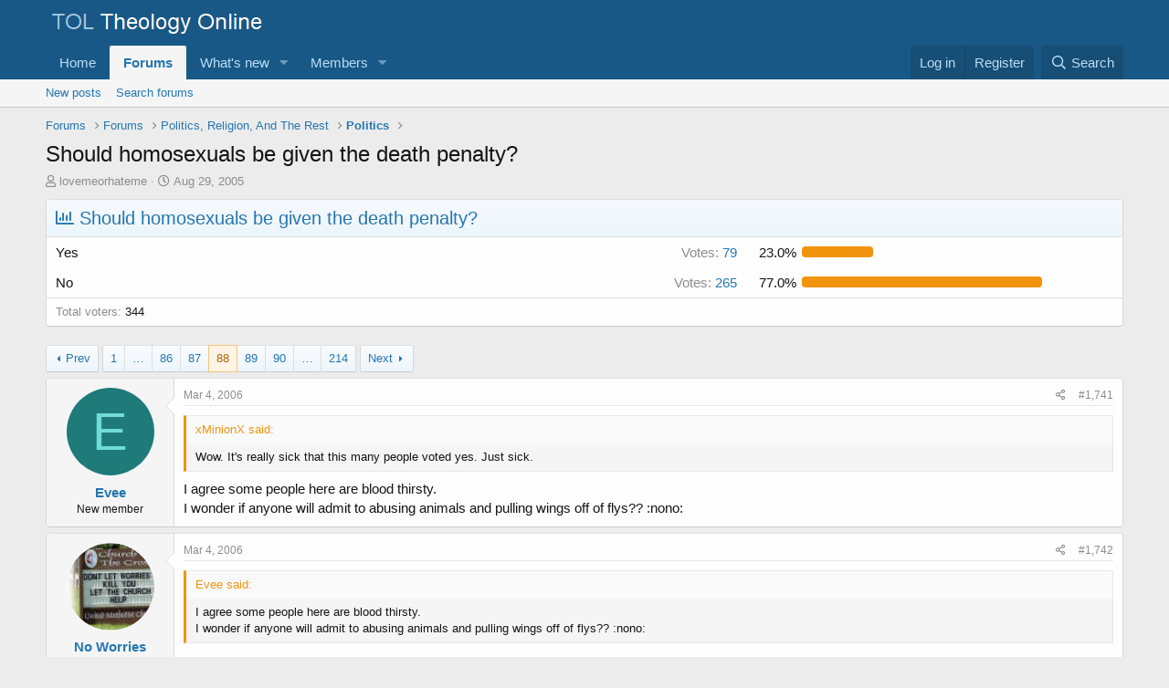

--- FILE ---
content_type: text/html; charset=utf-8
request_url: https://theologyonline.com/threads/should-homosexuals-be-given-the-death-penalty.3412/page-88
body_size: 19959
content:
<!DOCTYPE html>
<html id="XF" lang="en-US" dir="LTR"
	data-app="public"
	data-template="thread_view_type_poll"
	data-container-key="node-18"
	data-content-key="thread-3412"
	data-logged-in="false"
	data-cookie-prefix="xf_"
	data-csrf="1769682134,fbdae1ba7df29a56de3764732e7c0098"
	class="has-no-js template-thread_view_type_poll"
	 data-run-jobs="">
<head>
	<meta charset="utf-8" />
	<meta http-equiv="X-UA-Compatible" content="IE=Edge" />
	<meta name="viewport" content="width=device-width, initial-scale=1, viewport-fit=cover">

	
	
	

	<title>Should homosexuals be given the death penalty? | Page 88 | TheologyOnline</title>

	<link rel="manifest" href="/webmanifest.php">
	
		<meta name="theme-color" content="#185886" />
	

	<meta name="apple-mobile-web-app-title" content="TOL">
	

	
		
		<meta name="description" content="Wow. It&#039;s really sick that this many people voted yes. Just sick.
I agree some people here are blood thirsty.
 I wonder if anyone will admit to abusing..." />
		<meta property="og:description" content="Wow. It&#039;s really sick that this many people voted yes. Just sick.
I agree some people here are blood thirsty.
 I wonder if anyone will admit to abusing animals and pulling wings off of flys?? :nono:" />
		<meta property="twitter:description" content="Wow. It&#039;s really sick that this many people voted yes. Just sick.
I agree some people here are blood thirsty.
 I wonder if anyone will admit to abusing animals and pulling wings off of flys?? :nono:" />
	
	
		<meta property="og:url" content="https://theologyonline.com/threads/should-homosexuals-be-given-the-death-penalty.3412/" />
	
		<link rel="canonical" href="https://theologyonline.com/threads/should-homosexuals-be-given-the-death-penalty.3412/page-88" />
	
		<link rel="prev" href="/threads/should-homosexuals-be-given-the-death-penalty.3412/page-87" />
	
		<link rel="next" href="/threads/should-homosexuals-be-given-the-death-penalty.3412/page-89" />
	

	
		
	
	
	<meta property="og:site_name" content="TheologyOnline" />


	
	
		
	
	
	<meta property="og:type" content="website" />


	
	
		
	
	
	
		<meta property="og:title" content="Should homosexuals be given the death penalty?" />
		<meta property="twitter:title" content="Should homosexuals be given the death penalty?" />
	


	
	
	
	

	
	

	


	<link rel="preload" href="/styles/fonts/fa/fa-regular-400.woff2?_v=5.15.3" as="font" type="font/woff2" crossorigin="anonymous" />


	<link rel="preload" href="/styles/fonts/fa/fa-solid-900.woff2?_v=5.15.3" as="font" type="font/woff2" crossorigin="anonymous" />


<link rel="preload" href="/styles/fonts/fa/fa-brands-400.woff2?_v=5.15.3" as="font" type="font/woff2" crossorigin="anonymous" />

	<link rel="stylesheet" href="/css.php?css=public%3Anormalize.css%2Cpublic%3Afa.css%2Cpublic%3Acore.less%2Cpublic%3Aapp.less&amp;s=1&amp;l=1&amp;d=1758152040&amp;k=df28619035db13a2a66a7762eaa56d7aec924f1a" />

	<link rel="stylesheet" href="/css.php?css=public%3Abb_code.less%2Cpublic%3Amessage.less%2Cpublic%3Apoll.less%2Cpublic%3Ashare_controls.less%2Cpublic%3Aextra.less&amp;s=1&amp;l=1&amp;d=1758152040&amp;k=c3e1f33a7194074b461cb8dc931c84561a3e42f5" />

	
		<script src="/js/xf/preamble.min.js?_v=023c6b6e"></script>
	


	
	
</head>
<body data-template="thread_view_type_poll">

<div class="p-pageWrapper" id="top">





<header class="p-header" id="header">
	<div class="p-header-inner">
		<div class="p-header-content">

			<div class="p-header-logo p-header-logo--image">
				<a href="/">
					<img src="/data/assets/logo/TOL.png" srcset="" alt="TheologyOnline"
						width="" height="" />
				</a>
			</div>

			
		</div>
	</div>
</header>





	<div class="p-navSticky p-navSticky--primary" data-xf-init="sticky-header">
		
	<nav class="p-nav">
		<div class="p-nav-inner">
			<button type="button" class="button--plain p-nav-menuTrigger button" data-xf-click="off-canvas" data-menu=".js-headerOffCanvasMenu" tabindex="0" aria-label="Menu"><span class="button-text">
				<i aria-hidden="true"></i>
			</span></button>

			<div class="p-nav-smallLogo">
				<a href="/">
					<img src="/data/assets/logo/TOL.png" srcset="" alt="TheologyOnline"
						width="" height="" />
				</a>
			</div>

			<div class="p-nav-scroller hScroller" data-xf-init="h-scroller" data-auto-scroll=".p-navEl.is-selected">
				<div class="hScroller-scroll">
					<ul class="p-nav-list js-offCanvasNavSource">
					
						<li>
							
	<div class="p-navEl " >
		

			
	
	<a href="https://kgov.com"
		class="p-navEl-link "
		
		data-xf-key="1"
		data-nav-id="home">Home</a>


			

		
		
	</div>

						</li>
					
						<li>
							
	<div class="p-navEl is-selected" data-has-children="true">
		

			
	
	<a href="/"
		class="p-navEl-link p-navEl-link--splitMenu "
		
		
		data-nav-id="forums">Forums</a>


			<a data-xf-key="2"
				data-xf-click="menu"
				data-menu-pos-ref="< .p-navEl"
				class="p-navEl-splitTrigger"
				role="button"
				tabindex="0"
				aria-label="Toggle expanded"
				aria-expanded="false"
				aria-haspopup="true"></a>

		
		
			<div class="menu menu--structural" data-menu="menu" aria-hidden="true">
				<div class="menu-content">
					
						
	
	
	<a href="/whats-new/posts/"
		class="menu-linkRow u-indentDepth0 js-offCanvasCopy "
		
		
		data-nav-id="newPosts">New posts</a>

	

					
						
	
	
	<a href="/search/?type=post"
		class="menu-linkRow u-indentDepth0 js-offCanvasCopy "
		
		
		data-nav-id="searchForums">Search forums</a>

	

					
				</div>
			</div>
		
	</div>

						</li>
					
						<li>
							
	<div class="p-navEl " data-has-children="true">
		

			
	
	<a href="/whats-new/"
		class="p-navEl-link p-navEl-link--splitMenu "
		
		
		data-nav-id="whatsNew">What's new</a>


			<a data-xf-key="3"
				data-xf-click="menu"
				data-menu-pos-ref="< .p-navEl"
				class="p-navEl-splitTrigger"
				role="button"
				tabindex="0"
				aria-label="Toggle expanded"
				aria-expanded="false"
				aria-haspopup="true"></a>

		
		
			<div class="menu menu--structural" data-menu="menu" aria-hidden="true">
				<div class="menu-content">
					
						
	
	
	<a href="/whats-new/posts/"
		class="menu-linkRow u-indentDepth0 js-offCanvasCopy "
		 rel="nofollow"
		
		data-nav-id="whatsNewPosts">New posts</a>

	

					
						
	
	
	<a href="/whats-new/profile-posts/"
		class="menu-linkRow u-indentDepth0 js-offCanvasCopy "
		 rel="nofollow"
		
		data-nav-id="whatsNewProfilePosts">New profile posts</a>

	

					
						
	
	
	<a href="/whats-new/latest-activity"
		class="menu-linkRow u-indentDepth0 js-offCanvasCopy "
		 rel="nofollow"
		
		data-nav-id="latestActivity">Latest activity</a>

	

					
				</div>
			</div>
		
	</div>

						</li>
					
						<li>
							
	<div class="p-navEl " data-has-children="true">
		

			
	
	<a href="/members/"
		class="p-navEl-link p-navEl-link--splitMenu "
		
		
		data-nav-id="members">Members</a>


			<a data-xf-key="4"
				data-xf-click="menu"
				data-menu-pos-ref="< .p-navEl"
				class="p-navEl-splitTrigger"
				role="button"
				tabindex="0"
				aria-label="Toggle expanded"
				aria-expanded="false"
				aria-haspopup="true"></a>

		
		
			<div class="menu menu--structural" data-menu="menu" aria-hidden="true">
				<div class="menu-content">
					
						
	
	
	<a href="/online/"
		class="menu-linkRow u-indentDepth0 js-offCanvasCopy "
		
		
		data-nav-id="currentVisitors">Current visitors</a>

	

					
						
	
	
	<a href="/whats-new/profile-posts/"
		class="menu-linkRow u-indentDepth0 js-offCanvasCopy "
		 rel="nofollow"
		
		data-nav-id="newProfilePosts">New profile posts</a>

	

					
						
	
	
	<a href="/search/?type=profile_post"
		class="menu-linkRow u-indentDepth0 js-offCanvasCopy "
		
		
		data-nav-id="searchProfilePosts">Search profile posts</a>

	

					
				</div>
			</div>
		
	</div>

						</li>
					
					</ul>
				</div>
			</div>

			<div class="p-nav-opposite">
				<div class="p-navgroup p-account p-navgroup--guest">
					
						<a href="/login/" class="p-navgroup-link p-navgroup-link--textual p-navgroup-link--logIn"
							data-xf-click="overlay" data-follow-redirects="on">
							<span class="p-navgroup-linkText">Log in</span>
						</a>
						
							<a href="/register/" class="p-navgroup-link p-navgroup-link--textual p-navgroup-link--register"
								data-xf-click="overlay" data-follow-redirects="on">
								<span class="p-navgroup-linkText">Register</span>
							</a>
						
					
				</div>

				<div class="p-navgroup p-discovery">
					<a href="/whats-new/"
						class="p-navgroup-link p-navgroup-link--iconic p-navgroup-link--whatsnew"
						aria-label="What&#039;s new"
						title="What&#039;s new">
						<i aria-hidden="true"></i>
						<span class="p-navgroup-linkText">What's new</span>
					</a>

					
						<a href="/search/"
							class="p-navgroup-link p-navgroup-link--iconic p-navgroup-link--search"
							data-xf-click="menu"
							data-xf-key="/"
							aria-label="Search"
							aria-expanded="false"
							aria-haspopup="true"
							title="Search">
							<i aria-hidden="true"></i>
							<span class="p-navgroup-linkText">Search</span>
						</a>
						<div class="menu menu--structural menu--wide" data-menu="menu" aria-hidden="true">
							<form action="/search/search" method="post"
								class="menu-content"
								data-xf-init="quick-search">

								<h3 class="menu-header">Search</h3>
								
								<div class="menu-row">
									
										<div class="inputGroup inputGroup--joined">
											<input type="text" class="input" name="keywords" placeholder="Search…" aria-label="Search" data-menu-autofocus="true" />
											
			<select name="constraints" class="js-quickSearch-constraint input" aria-label="Search within">
				<option value="">Everywhere</option>
<option value="{&quot;search_type&quot;:&quot;post&quot;}">Threads</option>
<option value="{&quot;search_type&quot;:&quot;post&quot;,&quot;c&quot;:{&quot;nodes&quot;:[18],&quot;child_nodes&quot;:1}}">This forum</option>
<option value="{&quot;search_type&quot;:&quot;post&quot;,&quot;c&quot;:{&quot;thread&quot;:3412}}">This thread</option>

			</select>
		
										</div>
									
								</div>

								
								<div class="menu-row">
									<label class="iconic"><input type="checkbox"  name="c[title_only]" value="1" /><i aria-hidden="true"></i><span class="iconic-label">Search titles only</span></label>

								</div>
								
								<div class="menu-row">
									<div class="inputGroup">
										<span class="inputGroup-text" id="ctrl_search_menu_by_member">By:</span>
										<input type="text" class="input" name="c[users]" data-xf-init="auto-complete" placeholder="Member" aria-labelledby="ctrl_search_menu_by_member" />
									</div>
								</div>
								<div class="menu-footer">
									<span class="menu-footer-controls">
										<button type="submit" class="button--primary button button--icon button--icon--search"><span class="button-text">Search</span></button>
										<a href="/search/" class="button"><span class="button-text">Advanced search…</span></a>
									</span>
								</div>

								<input type="hidden" name="_xfToken" value="1769682134,fbdae1ba7df29a56de3764732e7c0098" />
							</form>
						</div>
					
				</div>
			</div>
		</div>
	</nav>

	</div>
	
	
		<div class="p-sectionLinks">
			<div class="p-sectionLinks-inner hScroller" data-xf-init="h-scroller">
				<div class="hScroller-scroll">
					<ul class="p-sectionLinks-list">
					
						<li>
							
	<div class="p-navEl " >
		

			
	
	<a href="/whats-new/posts/"
		class="p-navEl-link "
		
		data-xf-key="alt+1"
		data-nav-id="newPosts">New posts</a>


			

		
		
	</div>

						</li>
					
						<li>
							
	<div class="p-navEl " >
		

			
	
	<a href="/search/?type=post"
		class="p-navEl-link "
		
		data-xf-key="alt+2"
		data-nav-id="searchForums">Search forums</a>


			

		
		
	</div>

						</li>
					
					</ul>
				</div>
			</div>
		</div>
	



<div class="offCanvasMenu offCanvasMenu--nav js-headerOffCanvasMenu" data-menu="menu" aria-hidden="true" data-ocm-builder="navigation">
	<div class="offCanvasMenu-backdrop" data-menu-close="true"></div>
	<div class="offCanvasMenu-content">
		<div class="offCanvasMenu-header">
			Menu
			<a class="offCanvasMenu-closer" data-menu-close="true" role="button" tabindex="0" aria-label="Close"></a>
		</div>
		
			<div class="p-offCanvasRegisterLink">
				<div class="offCanvasMenu-linkHolder">
					<a href="/login/" class="offCanvasMenu-link" data-xf-click="overlay" data-menu-close="true">
						Log in
					</a>
				</div>
				<hr class="offCanvasMenu-separator" />
				
					<div class="offCanvasMenu-linkHolder">
						<a href="/register/" class="offCanvasMenu-link" data-xf-click="overlay" data-menu-close="true">
							Register
						</a>
					</div>
					<hr class="offCanvasMenu-separator" />
				
			</div>
		
		<div class="js-offCanvasNavTarget"></div>
		<div class="offCanvasMenu-installBanner js-installPromptContainer" style="display: none;" data-xf-init="install-prompt">
			<div class="offCanvasMenu-installBanner-header">Install the app</div>
			<button type="button" class="js-installPromptButton button"><span class="button-text">Install</span></button>
		</div>
	</div>
</div>

<div class="p-body">
	<div class="p-body-inner">
		<!--XF:EXTRA_OUTPUT-->

		

		

		
		
	
		<ul class="p-breadcrumbs "
			itemscope itemtype="https://schema.org/BreadcrumbList">
		
			

			
			
				
				
	<li itemprop="itemListElement" itemscope itemtype="https://schema.org/ListItem">
		<a href="/" itemprop="item">
			<span itemprop="name">Forums</span>
		</a>
		<meta itemprop="position" content="1" />
	</li>

			

			
			
				
				
	<li itemprop="itemListElement" itemscope itemtype="https://schema.org/ListItem">
		<a href="/#forums.3" itemprop="item">
			<span itemprop="name">Forums</span>
		</a>
		<meta itemprop="position" content="2" />
	</li>

			
				
				
	<li itemprop="itemListElement" itemscope itemtype="https://schema.org/ListItem">
		<a href="/categories/politics-religion-and-the-rest.16/" itemprop="item">
			<span itemprop="name">Politics, Religion, And The Rest</span>
		</a>
		<meta itemprop="position" content="3" />
	</li>

			
				
				
	<li itemprop="itemListElement" itemscope itemtype="https://schema.org/ListItem">
		<a href="/forums/politics/" itemprop="item">
			<span itemprop="name">Politics</span>
		</a>
		<meta itemprop="position" content="4" />
	</li>

			

		
		</ul>
	

		

		
	<noscript><div class="blockMessage blockMessage--important blockMessage--iconic u-noJsOnly">JavaScript is disabled. For a better experience, please enable JavaScript in your browser before proceeding.</div></noscript>

		
	<div class="blockMessage blockMessage--important blockMessage--iconic js-browserWarning" style="display: none">You are using an out of date browser. It  may not display this or other websites correctly.<br />You should upgrade or use an <a href="https://www.google.com/chrome/" target="_blank" rel="noopener">alternative browser</a>.</div>


		
			<div class="p-body-header">
			
				
					<div class="p-title ">
					
						
							<h1 class="p-title-value">Should homosexuals be given the death penalty?</h1>
						
						
					
					</div>
				

				
					<div class="p-description">
	<ul class="listInline listInline--bullet">
		<li>
			<i class="fa--xf far fa-user" aria-hidden="true" title="Thread starter"></i>
			<span class="u-srOnly">Thread starter</span>

			<a href="/members/lovemeorhateme.4702/" class="username  u-concealed" dir="auto" itemprop="name" data-user-id="4702" data-xf-init="member-tooltip">lovemeorhateme</a>
		</li>
		<li>
			<i class="fa--xf far fa-clock" aria-hidden="true" title="Start date"></i>
			<span class="u-srOnly">Start date</span>

			<a href="/threads/should-homosexuals-be-given-the-death-penalty.3412/" class="u-concealed"><time  class="u-dt" dir="auto" datetime="2005-08-29T17:52:22-0400" data-time="1125352342" data-date-string="Aug 29, 2005" data-time-string="5:52 PM" title="Aug 29, 2005 at 5:52 PM">Aug 29, 2005</time></a>
		</li>
		
	</ul>
</div>
				
			
			</div>
		

		<div class="p-body-main  ">
			
			<div class="p-body-contentCol"></div>
			

			

			<div class="p-body-content">
				
				<div class="p-body-pageContent">










	
	
	
		
	
	
	


	
	
	
		
	
	
	


	
	
		
	
	
	


	
	












	

	
		
	







	
		
	
			<form action="/threads/should-homosexuals-be-given-the-death-penalty.3412/poll/vote" method="post" class="block js-pollContainer-123"
				 data-xf-init="poll-block ajax-submit"
			>
				
		<div class="block-container">
			<h2 class="block-header">
				
					<i class="fa--xf far fa-chart-bar" aria-hidden="true"></i> Should homosexuals be given the death penalty?
					
				
			</h2>
			
				
	
	

	<div class="block-body">
		<ul class="listPlain">
		
			<li>
				
				<div class="fauxBlockLink">
					<div class="pollResult   pollResult--showVoters">
						<h3 class="pollResult-response">Yes</h3>
						
							<span class="pollResult-votes">
								
									<a class="fauxBlockLink-blockLink"
										data-xf-click="toggle"
										data-target=".js-pollResultVoters-614"
										role="button"
										tabindex="0">
										<span class="u-muted">Votes:</span> 79
									</a>
								
							</span>
							<span class="pollResult-percentage">
								23.0%
							</span>
							<span class="pollResult-graph" aria-hidden="true">
								<span class="pollResult-bar">
									<i style="width: 22.96511627907%"></i>
								</span>
							</span>
						
					</div>
				</div>
				
					<div class="pollResult-voters js-pollResultVoters-614 toggleTarget"
						data-href="/threads/should-homosexuals-be-given-the-death-penalty.3412/poll/results?response=614"
						data-load-selector=".js-pollVoters"></div>
				
			</li>
		
			<li>
				
				<div class="fauxBlockLink">
					<div class="pollResult   pollResult--showVoters">
						<h3 class="pollResult-response">No</h3>
						
							<span class="pollResult-votes">
								
									<a class="fauxBlockLink-blockLink"
										data-xf-click="toggle"
										data-target=".js-pollResultVoters-615"
										role="button"
										tabindex="0">
										<span class="u-muted">Votes:</span> 265
									</a>
								
							</span>
							<span class="pollResult-percentage">
								77.0%
							</span>
							<span class="pollResult-graph" aria-hidden="true">
								<span class="pollResult-bar">
									<i style="width: 77.03488372093%"></i>
								</span>
							</span>
						
					</div>
				</div>
				
					<div class="pollResult-voters js-pollResultVoters-615 toggleTarget"
						data-href="/threads/should-homosexuals-be-given-the-death-penalty.3412/poll/results?response=615"
						data-load-selector=".js-pollVoters"></div>
				
			</li>
		
		</ul>
		
			<hr class="block-separator" />
			<div class="block-row block-row--minor">
				<ul class="listInline listInline--bullet">
					<li>
						<dl class="pairs pairs--inline">
							<dt>Total voters</dt>
							<dd>344</dd>
						</dl>
					</li>
					
				</ul>
			</div>
		
	</div>
	
		
	

			
		</div>
		<input type="hidden" name="simple_display" value="" />
	
				<input type="hidden" name="_xfToken" value="1769682134,fbdae1ba7df29a56de3764732e7c0098" />
				
			</form>
		

	













<div class="block block--messages" data-xf-init="" data-type="post" data-href="/inline-mod/" data-search-target="*">

	<span class="u-anchorTarget" id="posts"></span>

	
		
	

	

	<div class="block-outer"><div class="block-outer-main"><nav class="pageNavWrapper pageNavWrapper--mixed ">



<div class="pageNav pageNav--skipStart pageNav--skipEnd">
	
		<a href="/threads/should-homosexuals-be-given-the-death-penalty.3412/page-87" class="pageNav-jump pageNav-jump--prev">Prev</a>
	

	<ul class="pageNav-main">
		

	
		<li class="pageNav-page "><a href="/threads/should-homosexuals-be-given-the-death-penalty.3412/">1</a></li>
	


		
			
				<li class="pageNav-page pageNav-page--skip pageNav-page--skipStart">
					<a data-xf-init="tooltip" title="Go to page"
						data-xf-click="menu"
						role="button" tabindex="0" aria-expanded="false" aria-haspopup="true">…</a>
					

	<div class="menu menu--pageJump" data-menu="menu" aria-hidden="true">
		<div class="menu-content">
			<h4 class="menu-header">Go to page</h4>
			<div class="menu-row" data-xf-init="page-jump" data-page-url="/threads/should-homosexuals-be-given-the-death-penalty.3412/page-%page%">
				<div class="inputGroup inputGroup--numbers">
					<div class="inputGroup inputGroup--numbers inputNumber" data-xf-init="number-box"><input type="number" pattern="\d*" class="input input--number js-numberBoxTextInput input input--numberNarrow js-pageJumpPage" value="85"  min="1" max="214" step="1" required="required" data-menu-autofocus="true" /></div>
					<span class="inputGroup-text"><button type="button" class="js-pageJumpGo button"><span class="button-text">Go</span></button></span>
				</div>
			</div>
		</div>
	</div>

				</li>
			
		

		
			

	
		<li class="pageNav-page pageNav-page--earlier"><a href="/threads/should-homosexuals-be-given-the-death-penalty.3412/page-86">86</a></li>
	

		
			

	
		<li class="pageNav-page pageNav-page--earlier"><a href="/threads/should-homosexuals-be-given-the-death-penalty.3412/page-87">87</a></li>
	

		
			

	
		<li class="pageNav-page pageNav-page--current "><a href="/threads/should-homosexuals-be-given-the-death-penalty.3412/page-88">88</a></li>
	

		
			

	
		<li class="pageNav-page pageNav-page--later"><a href="/threads/should-homosexuals-be-given-the-death-penalty.3412/page-89">89</a></li>
	

		
			

	
		<li class="pageNav-page pageNav-page--later"><a href="/threads/should-homosexuals-be-given-the-death-penalty.3412/page-90">90</a></li>
	

		

		
			
				<li class="pageNav-page pageNav-page--skip pageNav-page--skipEnd">
					<a data-xf-init="tooltip" title="Go to page"
						data-xf-click="menu"
						role="button" tabindex="0" aria-expanded="false" aria-haspopup="true">…</a>
					

	<div class="menu menu--pageJump" data-menu="menu" aria-hidden="true">
		<div class="menu-content">
			<h4 class="menu-header">Go to page</h4>
			<div class="menu-row" data-xf-init="page-jump" data-page-url="/threads/should-homosexuals-be-given-the-death-penalty.3412/page-%page%">
				<div class="inputGroup inputGroup--numbers">
					<div class="inputGroup inputGroup--numbers inputNumber" data-xf-init="number-box"><input type="number" pattern="\d*" class="input input--number js-numberBoxTextInput input input--numberNarrow js-pageJumpPage" value="91"  min="1" max="214" step="1" required="required" data-menu-autofocus="true" /></div>
					<span class="inputGroup-text"><button type="button" class="js-pageJumpGo button"><span class="button-text">Go</span></button></span>
				</div>
			</div>
		</div>
	</div>

				</li>
			
		

		

	
		<li class="pageNav-page "><a href="/threads/should-homosexuals-be-given-the-death-penalty.3412/page-214">214</a></li>
	

	</ul>

	
		<a href="/threads/should-homosexuals-be-given-the-death-penalty.3412/page-89" class="pageNav-jump pageNav-jump--next">Next</a>
	
</div>

<div class="pageNavSimple">
	
		<a href="/threads/should-homosexuals-be-given-the-death-penalty.3412/"
			class="pageNavSimple-el pageNavSimple-el--first"
			data-xf-init="tooltip" title="First">
			<i aria-hidden="true"></i> <span class="u-srOnly">First</span>
		</a>
		<a href="/threads/should-homosexuals-be-given-the-death-penalty.3412/page-87" class="pageNavSimple-el pageNavSimple-el--prev">
			<i aria-hidden="true"></i> Prev
		</a>
	

	<a class="pageNavSimple-el pageNavSimple-el--current"
		data-xf-init="tooltip" title="Go to page"
		data-xf-click="menu" role="button" tabindex="0" aria-expanded="false" aria-haspopup="true">
		88 of 214
	</a>
	

	<div class="menu menu--pageJump" data-menu="menu" aria-hidden="true">
		<div class="menu-content">
			<h4 class="menu-header">Go to page</h4>
			<div class="menu-row" data-xf-init="page-jump" data-page-url="/threads/should-homosexuals-be-given-the-death-penalty.3412/page-%page%">
				<div class="inputGroup inputGroup--numbers">
					<div class="inputGroup inputGroup--numbers inputNumber" data-xf-init="number-box"><input type="number" pattern="\d*" class="input input--number js-numberBoxTextInput input input--numberNarrow js-pageJumpPage" value="88"  min="1" max="214" step="1" required="required" data-menu-autofocus="true" /></div>
					<span class="inputGroup-text"><button type="button" class="js-pageJumpGo button"><span class="button-text">Go</span></button></span>
				</div>
			</div>
		</div>
	</div>


	
		<a href="/threads/should-homosexuals-be-given-the-death-penalty.3412/page-89" class="pageNavSimple-el pageNavSimple-el--next">
			Next <i aria-hidden="true"></i>
		</a>
		<a href="/threads/should-homosexuals-be-given-the-death-penalty.3412/page-214"
			class="pageNavSimple-el pageNavSimple-el--last"
			data-xf-init="tooltip" title="Last">
			<i aria-hidden="true"></i> <span class="u-srOnly">Last</span>
		</a>
	
</div>

</nav>



</div></div>

	

	
		
	<div class="block-outer js-threadStatusField"></div>

	

	<div class="block-container lbContainer"
		data-xf-init="lightbox select-to-quote"
		data-message-selector=".js-post"
		data-lb-id="thread-3412"
		data-lb-universal="0">

		<div class="block-body js-replyNewMessageContainer">
			
				

					

					
						

	

	

	
	<article class="message message--post js-post js-inlineModContainer  "
		data-author="Evee"
		data-content="post-142243"
		id="js-post-142243">

		<span class="u-anchorTarget" id="post-142243"></span>

		
			<div class="message-inner">
				
					<div class="message-cell message-cell--user">
						

	<section itemscope itemtype="https://schema.org/Person" class="message-user">
		<div class="message-avatar ">
			<div class="message-avatar-wrapper">
				<a href="/members/evee.1846/" class="avatar avatar--m avatar--default avatar--default--dynamic" data-user-id="1846" data-xf-init="member-tooltip" style="background-color: #1f7a7a; color: #70dbdb">
			<span class="avatar-u1846-m" role="img" aria-label="Evee">E</span> 
		</a>
				
			</div>
		</div>
		<div class="message-userDetails">
			<h4 class="message-name"><a href="/members/evee.1846/" class="username " dir="auto" itemprop="name" data-user-id="1846" data-xf-init="member-tooltip">Evee</a></h4>
			<h5 class="userTitle message-userTitle" dir="auto" itemprop="jobTitle">New member</h5>
			
		</div>
		
			
			
		
		<span class="message-userArrow"></span>
	</section>

					</div>
				

				
					<div class="message-cell message-cell--main">
					
						<div class="message-main js-quickEditTarget">

							
								

	<header class="message-attribution message-attribution--split">
		<ul class="message-attribution-main listInline ">
			
			
			<li class="u-concealed">
				<a href="/threads/should-homosexuals-be-given-the-death-penalty.3412/post-142243" rel="nofollow">
					<time  class="u-dt" dir="auto" datetime="2006-03-04T08:24:31-0500" data-time="1141478671" data-date-string="Mar 4, 2006" data-time-string="8:24 AM" title="Mar 4, 2006 at 8:24 AM" itemprop="datePublished">Mar 4, 2006</time>
				</a>
			</li>
			
		</ul>

		<ul class="message-attribution-opposite message-attribution-opposite--list ">
			
			<li>
				<a href="/threads/should-homosexuals-be-given-the-death-penalty.3412/post-142243"
					class="message-attribution-gadget"
					data-xf-init="share-tooltip"
					data-href="/posts/142243/share"
					aria-label="Share"
					rel="nofollow">
					<i class="fa--xf far fa-share-alt" aria-hidden="true"></i>
				</a>
			</li>
			
			
				<li>
					<a href="/threads/should-homosexuals-be-given-the-death-penalty.3412/post-142243" rel="nofollow">
						#1,741
					</a>
				</li>
			
		</ul>
	</header>

							

							<div class="message-content js-messageContent">
							

								
									
	
	
	

								

								
									

	<div class="message-userContent lbContainer js-lbContainer "
		data-lb-id="post-142243"
		data-lb-caption-desc="Evee &middot; Mar 4, 2006 at 8:24 AM">

		

		<article class="message-body js-selectToQuote">
			
				
			
			
				<div class="bbWrapper"><blockquote data-attributes="" data-quote="xMinionX" data-source=""
	class="bbCodeBlock bbCodeBlock--expandable bbCodeBlock--quote js-expandWatch">
	
		<div class="bbCodeBlock-title">
			
				xMinionX said:
			
		</div>
	
	<div class="bbCodeBlock-content">
		
		<div class="bbCodeBlock-expandContent js-expandContent ">
			Wow. It's really sick that this many people voted yes. Just sick.
		</div>
		<div class="bbCodeBlock-expandLink js-expandLink"><a role="button" tabindex="0">Click to expand...</a></div>
	</div>
</blockquote>I agree some people here are blood thirsty.<br />
 I wonder if anyone will admit to abusing animals and pulling wings off of flys?? :nono:</div>
			
			<div class="js-selectToQuoteEnd">&nbsp;</div>
			
				
			
		</article>

		

		
	</div>

								

								
									
	

								

								
									
	

								

							
							</div>

							
								
	<footer class="message-footer">
		

		<div class="reactionsBar js-reactionsList ">
			
		</div>

		<div class="js-historyTarget message-historyTarget toggleTarget" data-href="trigger-href"></div>
	</footer>

							
						</div>

					
					</div>
				
			</div>
		
	</article>

	
	

					

					

				

					

					
						

	

	

	
	<article class="message message--post js-post js-inlineModContainer  "
		data-author="No Worries"
		data-content="post-142244"
		id="js-post-142244">

		<span class="u-anchorTarget" id="post-142244"></span>

		
			<div class="message-inner">
				
					<div class="message-cell message-cell--user">
						

	<section itemscope itemtype="https://schema.org/Person" class="message-user">
		<div class="message-avatar ">
			<div class="message-avatar-wrapper">
				<a href="/members/no-worries.5446/" class="avatar avatar--m" data-user-id="5446" data-xf-init="member-tooltip">
			<img src="/data/avatars/m/5/5446.jpg?1605493613"  alt="No Worries" class="avatar-u5446-m" width="96" height="96" loading="lazy" itemprop="image" /> 
		</a>
				
			</div>
		</div>
		<div class="message-userDetails">
			<h4 class="message-name"><a href="/members/no-worries.5446/" class="username " dir="auto" itemprop="name" data-user-id="5446" data-xf-init="member-tooltip">No Worries</a></h4>
			<h5 class="userTitle message-userTitle" dir="auto" itemprop="jobTitle">New member</h5>
			
		</div>
		
			
			
		
		<span class="message-userArrow"></span>
	</section>

					</div>
				

				
					<div class="message-cell message-cell--main">
					
						<div class="message-main js-quickEditTarget">

							
								

	<header class="message-attribution message-attribution--split">
		<ul class="message-attribution-main listInline ">
			
			
			<li class="u-concealed">
				<a href="/threads/should-homosexuals-be-given-the-death-penalty.3412/post-142244" rel="nofollow">
					<time  class="u-dt" dir="auto" datetime="2006-03-04T08:40:47-0500" data-time="1141479647" data-date-string="Mar 4, 2006" data-time-string="8:40 AM" title="Mar 4, 2006 at 8:40 AM" itemprop="datePublished">Mar 4, 2006</time>
				</a>
			</li>
			
		</ul>

		<ul class="message-attribution-opposite message-attribution-opposite--list ">
			
			<li>
				<a href="/threads/should-homosexuals-be-given-the-death-penalty.3412/post-142244"
					class="message-attribution-gadget"
					data-xf-init="share-tooltip"
					data-href="/posts/142244/share"
					aria-label="Share"
					rel="nofollow">
					<i class="fa--xf far fa-share-alt" aria-hidden="true"></i>
				</a>
			</li>
			
			
				<li>
					<a href="/threads/should-homosexuals-be-given-the-death-penalty.3412/post-142244" rel="nofollow">
						#1,742
					</a>
				</li>
			
		</ul>
	</header>

							

							<div class="message-content js-messageContent">
							

								
									
	
	
	

								

								
									

	<div class="message-userContent lbContainer js-lbContainer "
		data-lb-id="post-142244"
		data-lb-caption-desc="No Worries &middot; Mar 4, 2006 at 8:40 AM">

		

		<article class="message-body js-selectToQuote">
			
				
			
			
				<div class="bbWrapper"><blockquote data-attributes="" data-quote="Evee" data-source=""
	class="bbCodeBlock bbCodeBlock--expandable bbCodeBlock--quote js-expandWatch">
	
		<div class="bbCodeBlock-title">
			
				Evee said:
			
		</div>
	
	<div class="bbCodeBlock-content">
		
		<div class="bbCodeBlock-expandContent js-expandContent ">
			I agree some people here are blood thirsty.<br />
 I wonder if anyone will admit to abusing animals and pulling wings off of flys?? :nono:
		</div>
		<div class="bbCodeBlock-expandLink js-expandLink"><a role="button" tabindex="0">Click to expand...</a></div>
	</div>
</blockquote><br />
Well I like a good steak and although I don't abuse animals, surely tearing the wings off flies merely changes them into 'walks' and it stops them from bashing themselves in against the window. <br />
<br />
I thought I was helping.....</div>
			
			<div class="js-selectToQuoteEnd">&nbsp;</div>
			
				
			
		</article>

		

		
	</div>

								

								
									
	

								

								
									
	

								

							
							</div>

							
								
	<footer class="message-footer">
		

		<div class="reactionsBar js-reactionsList ">
			
		</div>

		<div class="js-historyTarget message-historyTarget toggleTarget" data-href="trigger-href"></div>
	</footer>

							
						</div>

					
					</div>
				
			</div>
		
	</article>

	
	

					

					

				

					

					
						

	

	

	
	<article class="message message--post js-post js-inlineModContainer  "
		data-author="Evee"
		data-content="post-142245"
		id="js-post-142245">

		<span class="u-anchorTarget" id="post-142245"></span>

		
			<div class="message-inner">
				
					<div class="message-cell message-cell--user">
						

	<section itemscope itemtype="https://schema.org/Person" class="message-user">
		<div class="message-avatar ">
			<div class="message-avatar-wrapper">
				<a href="/members/evee.1846/" class="avatar avatar--m avatar--default avatar--default--dynamic" data-user-id="1846" data-xf-init="member-tooltip" style="background-color: #1f7a7a; color: #70dbdb">
			<span class="avatar-u1846-m" role="img" aria-label="Evee">E</span> 
		</a>
				
			</div>
		</div>
		<div class="message-userDetails">
			<h4 class="message-name"><a href="/members/evee.1846/" class="username " dir="auto" itemprop="name" data-user-id="1846" data-xf-init="member-tooltip">Evee</a></h4>
			<h5 class="userTitle message-userTitle" dir="auto" itemprop="jobTitle">New member</h5>
			
		</div>
		
			
			
		
		<span class="message-userArrow"></span>
	</section>

					</div>
				

				
					<div class="message-cell message-cell--main">
					
						<div class="message-main js-quickEditTarget">

							
								

	<header class="message-attribution message-attribution--split">
		<ul class="message-attribution-main listInline ">
			
			
			<li class="u-concealed">
				<a href="/threads/should-homosexuals-be-given-the-death-penalty.3412/post-142245" rel="nofollow">
					<time  class="u-dt" dir="auto" datetime="2006-03-04T15:31:01-0500" data-time="1141504261" data-date-string="Mar 4, 2006" data-time-string="3:31 PM" title="Mar 4, 2006 at 3:31 PM" itemprop="datePublished">Mar 4, 2006</time>
				</a>
			</li>
			
		</ul>

		<ul class="message-attribution-opposite message-attribution-opposite--list ">
			
			<li>
				<a href="/threads/should-homosexuals-be-given-the-death-penalty.3412/post-142245"
					class="message-attribution-gadget"
					data-xf-init="share-tooltip"
					data-href="/posts/142245/share"
					aria-label="Share"
					rel="nofollow">
					<i class="fa--xf far fa-share-alt" aria-hidden="true"></i>
				</a>
			</li>
			
			
				<li>
					<a href="/threads/should-homosexuals-be-given-the-death-penalty.3412/post-142245" rel="nofollow">
						#1,743
					</a>
				</li>
			
		</ul>
	</header>

							

							<div class="message-content js-messageContent">
							

								
									
	
	
	

								

								
									

	<div class="message-userContent lbContainer js-lbContainer "
		data-lb-id="post-142245"
		data-lb-caption-desc="Evee &middot; Mar 4, 2006 at 3:31 PM">

		

		<article class="message-body js-selectToQuote">
			
				
			
			
				<div class="bbWrapper"><blockquote data-attributes="" data-quote="No Worries" data-source=""
	class="bbCodeBlock bbCodeBlock--expandable bbCodeBlock--quote js-expandWatch">
	
		<div class="bbCodeBlock-title">
			
				No Worries said:
			
		</div>
	
	<div class="bbCodeBlock-content">
		
		<div class="bbCodeBlock-expandContent js-expandContent ">
			Well I like a good steak and although I don't abuse animals, surely tearing the wings off flies merely changes them into 'walks' and it stops them from bashing themselves in against the window. <br />
<br />
I thought I was helping.....
		</div>
		<div class="bbCodeBlock-expandLink js-expandLink"><a role="button" tabindex="0">Click to expand...</a></div>
	</div>
</blockquote>Well I was not talking about you and I enjoy your posts. :crackup: <br />
You don't pull wings off flys do you?<br />
 You probably know who I mean.  :banned:</div>
			
			<div class="js-selectToQuoteEnd">&nbsp;</div>
			
				
			
		</article>

		

		
	</div>

								

								
									
	

								

								
									
	

								

							
							</div>

							
								
	<footer class="message-footer">
		

		<div class="reactionsBar js-reactionsList ">
			
		</div>

		<div class="js-historyTarget message-historyTarget toggleTarget" data-href="trigger-href"></div>
	</footer>

							
						</div>

					
					</div>
				
			</div>
		
	</article>

	
	

					

					

				

					

					
						

	

	

	
	<article class="message message--post js-post js-inlineModContainer  "
		data-author="No Worries"
		data-content="post-142246"
		id="js-post-142246">

		<span class="u-anchorTarget" id="post-142246"></span>

		
			<div class="message-inner">
				
					<div class="message-cell message-cell--user">
						

	<section itemscope itemtype="https://schema.org/Person" class="message-user">
		<div class="message-avatar ">
			<div class="message-avatar-wrapper">
				<a href="/members/no-worries.5446/" class="avatar avatar--m" data-user-id="5446" data-xf-init="member-tooltip">
			<img src="/data/avatars/m/5/5446.jpg?1605493613"  alt="No Worries" class="avatar-u5446-m" width="96" height="96" loading="lazy" itemprop="image" /> 
		</a>
				
			</div>
		</div>
		<div class="message-userDetails">
			<h4 class="message-name"><a href="/members/no-worries.5446/" class="username " dir="auto" itemprop="name" data-user-id="5446" data-xf-init="member-tooltip">No Worries</a></h4>
			<h5 class="userTitle message-userTitle" dir="auto" itemprop="jobTitle">New member</h5>
			
		</div>
		
			
			
		
		<span class="message-userArrow"></span>
	</section>

					</div>
				

				
					<div class="message-cell message-cell--main">
					
						<div class="message-main js-quickEditTarget">

							
								

	<header class="message-attribution message-attribution--split">
		<ul class="message-attribution-main listInline ">
			
			
			<li class="u-concealed">
				<a href="/threads/should-homosexuals-be-given-the-death-penalty.3412/post-142246" rel="nofollow">
					<time  class="u-dt" dir="auto" datetime="2006-03-04T15:46:25-0500" data-time="1141505185" data-date-string="Mar 4, 2006" data-time-string="3:46 PM" title="Mar 4, 2006 at 3:46 PM" itemprop="datePublished">Mar 4, 2006</time>
				</a>
			</li>
			
		</ul>

		<ul class="message-attribution-opposite message-attribution-opposite--list ">
			
			<li>
				<a href="/threads/should-homosexuals-be-given-the-death-penalty.3412/post-142246"
					class="message-attribution-gadget"
					data-xf-init="share-tooltip"
					data-href="/posts/142246/share"
					aria-label="Share"
					rel="nofollow">
					<i class="fa--xf far fa-share-alt" aria-hidden="true"></i>
				</a>
			</li>
			
			
				<li>
					<a href="/threads/should-homosexuals-be-given-the-death-penalty.3412/post-142246" rel="nofollow">
						#1,744
					</a>
				</li>
			
		</ul>
	</header>

							

							<div class="message-content js-messageContent">
							

								
									
	
	
	

								

								
									

	<div class="message-userContent lbContainer js-lbContainer "
		data-lb-id="post-142246"
		data-lb-caption-desc="No Worries &middot; Mar 4, 2006 at 3:46 PM">

		

		<article class="message-body js-selectToQuote">
			
				
			
			
				<div class="bbWrapper"><blockquote data-attributes="" data-quote="Evee" data-source=""
	class="bbCodeBlock bbCodeBlock--expandable bbCodeBlock--quote js-expandWatch">
	
		<div class="bbCodeBlock-title">
			
				Evee said:
			
		</div>
	
	<div class="bbCodeBlock-content">
		
		<div class="bbCodeBlock-expandContent js-expandContent ">
			Well I was not talking about you and I enjoy your posts. :crackup:
		</div>
		<div class="bbCodeBlock-expandLink js-expandLink"><a role="button" tabindex="0">Click to expand...</a></div>
	</div>
</blockquote>Thankyou, and I yours <img src="[data-uri]" class="smilie smilie--sprite smilie--sprite1" alt=":)" title="Smile    :)" loading="lazy" data-shortname=":)" /><br />




<blockquote data-attributes="" data-quote="" data-source=""
	class="bbCodeBlock bbCodeBlock--expandable bbCodeBlock--quote js-expandWatch">
	
	<div class="bbCodeBlock-content">
		
		<div class="bbCodeBlock-expandContent js-expandContent ">
			You don't pull wings off flys do you?
		</div>
		<div class="bbCodeBlock-expandLink js-expandLink"><a role="button" tabindex="0">Click to expand...</a></div>
	</div>
</blockquote>Not as much as I used to, I'm down to about 10 a day....<br />
<br />
<br />
<br />
No, I don't really... :noid:<br />




<blockquote data-attributes="" data-quote="" data-source=""
	class="bbCodeBlock bbCodeBlock--expandable bbCodeBlock--quote js-expandWatch">
	
	<div class="bbCodeBlock-content">
		
		<div class="bbCodeBlock-expandContent js-expandContent ">
			You probably know who I mean.  :banned:
		</div>
		<div class="bbCodeBlock-expandLink js-expandLink"><a role="button" tabindex="0">Click to expand...</a></div>
	</div>
</blockquote>Yeah, I think I do.</div>
			
			<div class="js-selectToQuoteEnd">&nbsp;</div>
			
				
			
		</article>

		

		
	</div>

								

								
									
	

								

								
									
	

								

							
							</div>

							
								
	<footer class="message-footer">
		

		<div class="reactionsBar js-reactionsList ">
			
		</div>

		<div class="js-historyTarget message-historyTarget toggleTarget" data-href="trigger-href"></div>
	</footer>

							
						</div>

					
					</div>
				
			</div>
		
	</article>

	
	

					

					

				

					

					
						

	

	

	
	<article class="message message--post js-post js-inlineModContainer  "
		data-author="Big Mouth Nana"
		data-content="post-142247"
		id="js-post-142247">

		<span class="u-anchorTarget" id="post-142247"></span>

		
			<div class="message-inner">
				
					<div class="message-cell message-cell--user">
						

	<section itemscope itemtype="https://schema.org/Person" class="message-user">
		<div class="message-avatar ">
			<div class="message-avatar-wrapper">
				<a href="/members/big-mouth-nana.5494/" class="avatar avatar--m" data-user-id="5494" data-xf-init="member-tooltip">
			<img src="/data/avatars/m/5/5494.jpg?1605493613"  alt="Big Mouth Nana" class="avatar-u5494-m" width="96" height="96" loading="lazy" itemprop="image" /> 
		</a>
				
			</div>
		</div>
		<div class="message-userDetails">
			<h4 class="message-name"><a href="/members/big-mouth-nana.5494/" class="username " dir="auto" itemprop="name" data-user-id="5494" data-xf-init="member-tooltip">Big Mouth Nana</a></h4>
			<h5 class="userTitle message-userTitle" dir="auto" itemprop="jobTitle">New member</h5>
			
		</div>
		
			
			
		
		<span class="message-userArrow"></span>
	</section>

					</div>
				

				
					<div class="message-cell message-cell--main">
					
						<div class="message-main js-quickEditTarget">

							
								

	<header class="message-attribution message-attribution--split">
		<ul class="message-attribution-main listInline ">
			
			
			<li class="u-concealed">
				<a href="/threads/should-homosexuals-be-given-the-death-penalty.3412/post-142247" rel="nofollow">
					<time  class="u-dt" dir="auto" datetime="2006-03-04T16:30:29-0500" data-time="1141507829" data-date-string="Mar 4, 2006" data-time-string="4:30 PM" title="Mar 4, 2006 at 4:30 PM" itemprop="datePublished">Mar 4, 2006</time>
				</a>
			</li>
			
		</ul>

		<ul class="message-attribution-opposite message-attribution-opposite--list ">
			
			<li>
				<a href="/threads/should-homosexuals-be-given-the-death-penalty.3412/post-142247"
					class="message-attribution-gadget"
					data-xf-init="share-tooltip"
					data-href="/posts/142247/share"
					aria-label="Share"
					rel="nofollow">
					<i class="fa--xf far fa-share-alt" aria-hidden="true"></i>
				</a>
			</li>
			
			
				<li>
					<a href="/threads/should-homosexuals-be-given-the-death-penalty.3412/post-142247" rel="nofollow">
						#1,745
					</a>
				</li>
			
		</ul>
	</header>

							

							<div class="message-content js-messageContent">
							

								
									
	
	
	

								

								
									

	<div class="message-userContent lbContainer js-lbContainer "
		data-lb-id="post-142247"
		data-lb-caption-desc="Big Mouth Nana &middot; Mar 4, 2006 at 4:30 PM">

		

		<article class="message-body js-selectToQuote">
			
				
			
			
				<div class="bbWrapper"><blockquote data-attributes="" data-quote="Evee" data-source=""
	class="bbCodeBlock bbCodeBlock--expandable bbCodeBlock--quote js-expandWatch">
	
		<div class="bbCodeBlock-title">
			
				Evee said:
			
		</div>
	
	<div class="bbCodeBlock-content">
		
		<div class="bbCodeBlock-expandContent js-expandContent ">
			I agree some people here are blood thirsty.<br />
 I wonder if anyone will admit to abusing animals and pulling wings off of flys?? :nono:
		</div>
		<div class="bbCodeBlock-expandLink js-expandLink"><a role="button" tabindex="0">Click to expand...</a></div>
	</div>
</blockquote>I slap my dog's butt ever now and then, when he does a bad job on my floor and runs when he sees me  :dog:  <img src="[data-uri]" class="smilie smilie--sprite smilie--sprite7" alt=":p" title="Stick out tongue    :p" loading="lazy" data-shortname=":p" />ureX:  WOW, if my little dog did a &quot;job&quot; like this with the flies included, he would be at the Vets. Flies are hard to catch, but I used to pull one wing off of a moth and watch them try to fly, lol. Thank God that I grew out of that entertainment!!!</div>
			
			<div class="js-selectToQuoteEnd">&nbsp;</div>
			
				
			
		</article>

		

		
	</div>

								

								
									
	

								

								
									
	

								

							
							</div>

							
								
	<footer class="message-footer">
		

		<div class="reactionsBar js-reactionsList ">
			
		</div>

		<div class="js-historyTarget message-historyTarget toggleTarget" data-href="trigger-href"></div>
	</footer>

							
						</div>

					
					</div>
				
			</div>
		
	</article>

	
	

					

					

				

					

					
						

	

	

	
	<article class="message message--post js-post js-inlineModContainer  "
		data-author="Evee"
		data-content="post-142248"
		id="js-post-142248">

		<span class="u-anchorTarget" id="post-142248"></span>

		
			<div class="message-inner">
				
					<div class="message-cell message-cell--user">
						

	<section itemscope itemtype="https://schema.org/Person" class="message-user">
		<div class="message-avatar ">
			<div class="message-avatar-wrapper">
				<a href="/members/evee.1846/" class="avatar avatar--m avatar--default avatar--default--dynamic" data-user-id="1846" data-xf-init="member-tooltip" style="background-color: #1f7a7a; color: #70dbdb">
			<span class="avatar-u1846-m" role="img" aria-label="Evee">E</span> 
		</a>
				
			</div>
		</div>
		<div class="message-userDetails">
			<h4 class="message-name"><a href="/members/evee.1846/" class="username " dir="auto" itemprop="name" data-user-id="1846" data-xf-init="member-tooltip">Evee</a></h4>
			<h5 class="userTitle message-userTitle" dir="auto" itemprop="jobTitle">New member</h5>
			
		</div>
		
			
			
		
		<span class="message-userArrow"></span>
	</section>

					</div>
				

				
					<div class="message-cell message-cell--main">
					
						<div class="message-main js-quickEditTarget">

							
								

	<header class="message-attribution message-attribution--split">
		<ul class="message-attribution-main listInline ">
			
			
			<li class="u-concealed">
				<a href="/threads/should-homosexuals-be-given-the-death-penalty.3412/post-142248" rel="nofollow">
					<time  class="u-dt" dir="auto" datetime="2006-03-04T20:04:44-0500" data-time="1141520684" data-date-string="Mar 4, 2006" data-time-string="8:04 PM" title="Mar 4, 2006 at 8:04 PM" itemprop="datePublished">Mar 4, 2006</time>
				</a>
			</li>
			
		</ul>

		<ul class="message-attribution-opposite message-attribution-opposite--list ">
			
			<li>
				<a href="/threads/should-homosexuals-be-given-the-death-penalty.3412/post-142248"
					class="message-attribution-gadget"
					data-xf-init="share-tooltip"
					data-href="/posts/142248/share"
					aria-label="Share"
					rel="nofollow">
					<i class="fa--xf far fa-share-alt" aria-hidden="true"></i>
				</a>
			</li>
			
			
				<li>
					<a href="/threads/should-homosexuals-be-given-the-death-penalty.3412/post-142248" rel="nofollow">
						#1,746
					</a>
				</li>
			
		</ul>
	</header>

							

							<div class="message-content js-messageContent">
							

								
									
	
	
	

								

								
									

	<div class="message-userContent lbContainer js-lbContainer "
		data-lb-id="post-142248"
		data-lb-caption-desc="Evee &middot; Mar 4, 2006 at 8:04 PM">

		

		<article class="message-body js-selectToQuote">
			
				
			
			
				<div class="bbWrapper"><blockquote data-attributes="" data-quote="Big Mouth Nana" data-source=""
	class="bbCodeBlock bbCodeBlock--expandable bbCodeBlock--quote js-expandWatch">
	
		<div class="bbCodeBlock-title">
			
				Big Mouth Nana said:
			
		</div>
	
	<div class="bbCodeBlock-content">
		
		<div class="bbCodeBlock-expandContent js-expandContent ">
			I slap my dog's butt ever now and then, when he does a bad job on my floor and runs when he sees me  :dog:  <img src="[data-uri]" class="smilie smilie--sprite smilie--sprite7" alt=":p" title="Stick out tongue    :p" loading="lazy" data-shortname=":p" />ureX:  WOW, if my little dog did a &quot;job&quot; like this with the flies included, he would be at the Vets. Flies are hard to catch, but I used to pull one wing off of a moth and watch them try to fly, lol. Thank God that I grew out of that entertainment!!!
		</div>
		<div class="bbCodeBlock-expandLink js-expandLink"><a role="button" tabindex="0">Click to expand...</a></div>
	</div>
</blockquote>Oh my goodness you didn't...oh well I use a swatter and give them a speedy death.<br />
I also swat wasps TN is full of them.<br />
My chihuahua is so small I couldn't spank her she is so adorable.<br />
 She makes a mistake now and then but rarely.<br />
 <img src="[data-uri]" class="smilie smilie--sprite smilie--sprite7" alt=":p" title="Stick out tongue    :p" loading="lazy" data-shortname=":p" />rincess: She is a little angel!</div>
			
			<div class="js-selectToQuoteEnd">&nbsp;</div>
			
				
			
		</article>

		

		
	</div>

								

								
									
	

								

								
									
	

								

							
							</div>

							
								
	<footer class="message-footer">
		

		<div class="reactionsBar js-reactionsList ">
			
		</div>

		<div class="js-historyTarget message-historyTarget toggleTarget" data-href="trigger-href"></div>
	</footer>

							
						</div>

					
					</div>
				
			</div>
		
	</article>

	
	

					

					

				

					

					
						

	

	

	
	<article class="message message--post js-post js-inlineModContainer  "
		data-author="Lighthouse"
		data-content="post-142249"
		id="js-post-142249">

		<span class="u-anchorTarget" id="post-142249"></span>

		
			<div class="message-inner">
				
					<div class="message-cell message-cell--user">
						

	<section itemscope itemtype="https://schema.org/Person" class="message-user">
		<div class="message-avatar ">
			<div class="message-avatar-wrapper">
				<a href="/members/lighthouse.2452/" class="avatar avatar--m" data-user-id="2452" data-xf-init="member-tooltip">
			<img src="/data/avatars/m/2/2452.jpg?1653059120" srcset="/data/avatars/l/2/2452.jpg?1653059120 2x" alt="Lighthouse" class="avatar-u2452-m" width="96" height="96" loading="lazy" itemprop="image" /> 
		</a>
				
			</div>
		</div>
		<div class="message-userDetails">
			<h4 class="message-name"><a href="/members/lighthouse.2452/" class="username " dir="auto" itemprop="name" data-user-id="2452" data-xf-init="member-tooltip">Lighthouse</a></h4>
			<h5 class="userTitle message-userTitle" dir="auto" itemprop="jobTitle">The Dark Knight</h5>
			<div class="userBanner userBanner userBanner--olive message-userBanner" itemprop="jobTitle"><span class="userBanner-before"></span><strong>Gold Subscriber</strong><span class="userBanner-after"></span></div>
<div class="userBanner userBanner userBanner--royalBlue message-userBanner" itemprop="jobTitle"><span class="userBanner-before"></span><strong>Hall of Fame</strong><span class="userBanner-after"></span></div>
		</div>
		
			
			
		
		<span class="message-userArrow"></span>
	</section>

					</div>
				

				
					<div class="message-cell message-cell--main">
					
						<div class="message-main js-quickEditTarget">

							
								

	<header class="message-attribution message-attribution--split">
		<ul class="message-attribution-main listInline ">
			
			
			<li class="u-concealed">
				<a href="/threads/should-homosexuals-be-given-the-death-penalty.3412/post-142249" rel="nofollow">
					<time  class="u-dt" dir="auto" datetime="2006-03-04T20:15:08-0500" data-time="1141521308" data-date-string="Mar 4, 2006" data-time-string="8:15 PM" title="Mar 4, 2006 at 8:15 PM" itemprop="datePublished">Mar 4, 2006</time>
				</a>
			</li>
			
		</ul>

		<ul class="message-attribution-opposite message-attribution-opposite--list ">
			
			<li>
				<a href="/threads/should-homosexuals-be-given-the-death-penalty.3412/post-142249"
					class="message-attribution-gadget"
					data-xf-init="share-tooltip"
					data-href="/posts/142249/share"
					aria-label="Share"
					rel="nofollow">
					<i class="fa--xf far fa-share-alt" aria-hidden="true"></i>
				</a>
			</li>
			
			
				<li>
					<a href="/threads/should-homosexuals-be-given-the-death-penalty.3412/post-142249" rel="nofollow">
						#1,747
					</a>
				</li>
			
		</ul>
	</header>

							

							<div class="message-content js-messageContent">
							

								
									
	
	
	

								

								
									

	<div class="message-userContent lbContainer js-lbContainer "
		data-lb-id="post-142249"
		data-lb-caption-desc="Lighthouse &middot; Mar 4, 2006 at 8:15 PM">

		

		<article class="message-body js-selectToQuote">
			
				
			
			
				<div class="bbWrapper">Do I look banned?</div>
			
			<div class="js-selectToQuoteEnd">&nbsp;</div>
			
				
			
		</article>

		

		
	</div>

								

								
									
	

								

								
									
	

								

							
							</div>

							
								
	<footer class="message-footer">
		

		<div class="reactionsBar js-reactionsList ">
			
		</div>

		<div class="js-historyTarget message-historyTarget toggleTarget" data-href="trigger-href"></div>
	</footer>

							
						</div>

					
					</div>
				
			</div>
		
	</article>

	
	

					

					

				

					

					
						

	

	

	
	<article class="message message--post js-post js-inlineModContainer  "
		data-author="AfraidOfAmerica"
		data-content="post-142250"
		id="js-post-142250">

		<span class="u-anchorTarget" id="post-142250"></span>

		
			<div class="message-inner">
				
					<div class="message-cell message-cell--user">
						

	<section itemscope itemtype="https://schema.org/Person" class="message-user">
		<div class="message-avatar ">
			<div class="message-avatar-wrapper">
				<a href="/members/afraidofamerica.5702/" class="avatar avatar--m avatar--default avatar--default--dynamic" data-user-id="5702" data-xf-init="member-tooltip" style="background-color: #ccebad; color: #73b82e">
			<span class="avatar-u5702-m" role="img" aria-label="AfraidOfAmerica">A</span> 
		</a>
				
			</div>
		</div>
		<div class="message-userDetails">
			<h4 class="message-name"><a href="/members/afraidofamerica.5702/" class="username " dir="auto" itemprop="name" data-user-id="5702" data-xf-init="member-tooltip"><span class="username--style2">AfraidOfAmerica</span></a></h4>
			<h5 class="userTitle message-userTitle" dir="auto" itemprop="jobTitle">New member</h5>
			
		</div>
		
			
			
		
		<span class="message-userArrow"></span>
	</section>

					</div>
				

				
					<div class="message-cell message-cell--main">
					
						<div class="message-main js-quickEditTarget">

							
								

	<header class="message-attribution message-attribution--split">
		<ul class="message-attribution-main listInline ">
			
			
			<li class="u-concealed">
				<a href="/threads/should-homosexuals-be-given-the-death-penalty.3412/post-142250" rel="nofollow">
					<time  class="u-dt" dir="auto" datetime="2006-03-04T21:19:57-0500" data-time="1141525197" data-date-string="Mar 4, 2006" data-time-string="9:19 PM" title="Mar 4, 2006 at 9:19 PM" itemprop="datePublished">Mar 4, 2006</time>
				</a>
			</li>
			
		</ul>

		<ul class="message-attribution-opposite message-attribution-opposite--list ">
			
			<li>
				<a href="/threads/should-homosexuals-be-given-the-death-penalty.3412/post-142250"
					class="message-attribution-gadget"
					data-xf-init="share-tooltip"
					data-href="/posts/142250/share"
					aria-label="Share"
					rel="nofollow">
					<i class="fa--xf far fa-share-alt" aria-hidden="true"></i>
				</a>
			</li>
			
			
				<li>
					<a href="/threads/should-homosexuals-be-given-the-death-penalty.3412/post-142250" rel="nofollow">
						#1,748
					</a>
				</li>
			
		</ul>
	</header>

							

							<div class="message-content js-messageContent">
							

								
									
	
	
	

								

								
									

	<div class="message-userContent lbContainer js-lbContainer "
		data-lb-id="post-142250"
		data-lb-caption-desc="AfraidOfAmerica &middot; Mar 4, 2006 at 9:19 PM">

		

		<article class="message-body js-selectToQuote">
			
				
			
			
				<div class="bbWrapper">This is one of the strangest things I have ever seen in all my years of posting at web forums.  Congratulations.  You should be swelled with pride that it took place at a theology forum.</div>
			
			<div class="js-selectToQuoteEnd">&nbsp;</div>
			
				
			
		</article>

		

		
	</div>

								

								
									
	

								

								
									
	

								

							
							</div>

							
								
	<footer class="message-footer">
		

		<div class="reactionsBar js-reactionsList ">
			
		</div>

		<div class="js-historyTarget message-historyTarget toggleTarget" data-href="trigger-href"></div>
	</footer>

							
						</div>

					
					</div>
				
			</div>
		
	</article>

	
	

					

					

				

					

					
						

	

	

	
	<article class="message message--post js-post js-inlineModContainer  "
		data-author="lovemeorhateme"
		data-content="post-142251"
		id="js-post-142251">

		<span class="u-anchorTarget" id="post-142251"></span>

		
			<div class="message-inner">
				
					<div class="message-cell message-cell--user">
						

	<section itemscope itemtype="https://schema.org/Person" class="message-user">
		<div class="message-avatar ">
			<div class="message-avatar-wrapper">
				<a href="/members/lovemeorhateme.4702/" class="avatar avatar--m" data-user-id="4702" data-xf-init="member-tooltip">
			<img src="/data/avatars/m/4/4702.jpg?1605493613"  alt="lovemeorhateme" class="avatar-u4702-m" width="96" height="96" loading="lazy" itemprop="image" /> 
		</a>
				
			</div>
		</div>
		<div class="message-userDetails">
			<h4 class="message-name"><a href="/members/lovemeorhateme.4702/" class="username " dir="auto" itemprop="name" data-user-id="4702" data-xf-init="member-tooltip">lovemeorhateme</a></h4>
			<h5 class="userTitle message-userTitle" dir="auto" itemprop="jobTitle">Well-known member</h5>
			
		</div>
		
			
			
		
		<span class="message-userArrow"></span>
	</section>

					</div>
				

				
					<div class="message-cell message-cell--main">
					
						<div class="message-main js-quickEditTarget">

							
								

	<header class="message-attribution message-attribution--split">
		<ul class="message-attribution-main listInline ">
			
			
			<li class="u-concealed">
				<a href="/threads/should-homosexuals-be-given-the-death-penalty.3412/post-142251" rel="nofollow">
					<time  class="u-dt" dir="auto" datetime="2006-03-04T21:36:44-0500" data-time="1141526204" data-date-string="Mar 4, 2006" data-time-string="9:36 PM" title="Mar 4, 2006 at 9:36 PM" itemprop="datePublished">Mar 4, 2006</time>
				</a>
			</li>
			
		</ul>

		<ul class="message-attribution-opposite message-attribution-opposite--list ">
			
			<li>
				<a href="/threads/should-homosexuals-be-given-the-death-penalty.3412/post-142251"
					class="message-attribution-gadget"
					data-xf-init="share-tooltip"
					data-href="/posts/142251/share"
					aria-label="Share"
					rel="nofollow">
					<i class="fa--xf far fa-share-alt" aria-hidden="true"></i>
				</a>
			</li>
			
			
				<li>
					<a href="/threads/should-homosexuals-be-given-the-death-penalty.3412/post-142251" rel="nofollow">
						#1,749
					</a>
				</li>
			
		</ul>
	</header>

							

							<div class="message-content js-messageContent">
							

								
									
	
	
	

								

								
									

	<div class="message-userContent lbContainer js-lbContainer "
		data-lb-id="post-142251"
		data-lb-caption-desc="lovemeorhateme &middot; Mar 4, 2006 at 9:36 PM">

		

		<article class="message-body js-selectToQuote">
			
				
			
			
				<div class="bbWrapper"><blockquote data-attributes="" data-quote="AfraidOfAmerica" data-source=""
	class="bbCodeBlock bbCodeBlock--expandable bbCodeBlock--quote js-expandWatch">
	
		<div class="bbCodeBlock-title">
			
				AfraidOfAmerica said:
			
		</div>
	
	<div class="bbCodeBlock-content">
		
		<div class="bbCodeBlock-expandContent js-expandContent ">
			This is one of the strangest things I have ever seen in all my years of posting at web forums.  Congratulations.  You should be swelled with pride that it took place at a theology forum.
		</div>
		<div class="bbCodeBlock-expandLink js-expandLink"><a role="button" tabindex="0">Click to expand...</a></div>
	</div>
</blockquote><br />
I never heard of someone wanting to execute a homo until I came to this place!  I started this poll to see the extent of people wanting to execute homos.</div>
			
			<div class="js-selectToQuoteEnd">&nbsp;</div>
			
				
			
		</article>

		

		
	</div>

								

								
									
	

								

								
									
	

								

							
							</div>

							
								
	<footer class="message-footer">
		

		<div class="reactionsBar js-reactionsList ">
			
		</div>

		<div class="js-historyTarget message-historyTarget toggleTarget" data-href="trigger-href"></div>
	</footer>

							
						</div>

					
					</div>
				
			</div>
		
	</article>

	
	

					

					

				

					

					
						

	

	

	
	<article class="message message--post js-post js-inlineModContainer  "
		data-author="Lighthouse"
		data-content="post-142252"
		id="js-post-142252">

		<span class="u-anchorTarget" id="post-142252"></span>

		
			<div class="message-inner">
				
					<div class="message-cell message-cell--user">
						

	<section itemscope itemtype="https://schema.org/Person" class="message-user">
		<div class="message-avatar ">
			<div class="message-avatar-wrapper">
				<a href="/members/lighthouse.2452/" class="avatar avatar--m" data-user-id="2452" data-xf-init="member-tooltip">
			<img src="/data/avatars/m/2/2452.jpg?1653059120" srcset="/data/avatars/l/2/2452.jpg?1653059120 2x" alt="Lighthouse" class="avatar-u2452-m" width="96" height="96" loading="lazy" itemprop="image" /> 
		</a>
				
			</div>
		</div>
		<div class="message-userDetails">
			<h4 class="message-name"><a href="/members/lighthouse.2452/" class="username " dir="auto" itemprop="name" data-user-id="2452" data-xf-init="member-tooltip">Lighthouse</a></h4>
			<h5 class="userTitle message-userTitle" dir="auto" itemprop="jobTitle">The Dark Knight</h5>
			<div class="userBanner userBanner userBanner--olive message-userBanner" itemprop="jobTitle"><span class="userBanner-before"></span><strong>Gold Subscriber</strong><span class="userBanner-after"></span></div>
<div class="userBanner userBanner userBanner--royalBlue message-userBanner" itemprop="jobTitle"><span class="userBanner-before"></span><strong>Hall of Fame</strong><span class="userBanner-after"></span></div>
		</div>
		
			
			
		
		<span class="message-userArrow"></span>
	</section>

					</div>
				

				
					<div class="message-cell message-cell--main">
					
						<div class="message-main js-quickEditTarget">

							
								

	<header class="message-attribution message-attribution--split">
		<ul class="message-attribution-main listInline ">
			
			
			<li class="u-concealed">
				<a href="/threads/should-homosexuals-be-given-the-death-penalty.3412/post-142252" rel="nofollow">
					<time  class="u-dt" dir="auto" datetime="2006-03-04T21:40:47-0500" data-time="1141526447" data-date-string="Mar 4, 2006" data-time-string="9:40 PM" title="Mar 4, 2006 at 9:40 PM" itemprop="datePublished">Mar 4, 2006</time>
				</a>
			</li>
			
		</ul>

		<ul class="message-attribution-opposite message-attribution-opposite--list ">
			
			<li>
				<a href="/threads/should-homosexuals-be-given-the-death-penalty.3412/post-142252"
					class="message-attribution-gadget"
					data-xf-init="share-tooltip"
					data-href="/posts/142252/share"
					aria-label="Share"
					rel="nofollow">
					<i class="fa--xf far fa-share-alt" aria-hidden="true"></i>
				</a>
			</li>
			
			
				<li>
					<a href="/threads/should-homosexuals-be-given-the-death-penalty.3412/post-142252" rel="nofollow">
						#1,750
					</a>
				</li>
			
		</ul>
	</header>

							

							<div class="message-content js-messageContent">
							

								
									
	
	
	

								

								
									

	<div class="message-userContent lbContainer js-lbContainer "
		data-lb-id="post-142252"
		data-lb-caption-desc="Lighthouse &middot; Mar 4, 2006 at 9:40 PM">

		

		<article class="message-body js-selectToQuote">
			
				
			
			
				<div class="bbWrapper"><blockquote data-attributes="" data-quote="AfraidOfAmerica" data-source=""
	class="bbCodeBlock bbCodeBlock--expandable bbCodeBlock--quote js-expandWatch">
	
		<div class="bbCodeBlock-title">
			
				AfraidOfAmerica said:
			
		</div>
	
	<div class="bbCodeBlock-content">
		
		<div class="bbCodeBlock-expandContent js-expandContent ">
			This is one of the strangest things I have ever seen in all my years of posting at web forums. Congratulations. You should be swelled with pride that it took place at a theology forum.
		</div>
		<div class="bbCodeBlock-expandLink js-expandLink"><a role="button" tabindex="0">Click to expand...</a></div>
	</div>
</blockquote>It took place in the Bible, as well.  God commanded that those who practice this perversion be executed.  Just like He commanded murderers be executed.  Do you have a problem wiht that?</div>
			
			<div class="js-selectToQuoteEnd">&nbsp;</div>
			
				
			
		</article>

		

		
	</div>

								

								
									
	

								

								
									
	

								

							
							</div>

							
								
	<footer class="message-footer">
		

		<div class="reactionsBar js-reactionsList ">
			
		</div>

		<div class="js-historyTarget message-historyTarget toggleTarget" data-href="trigger-href"></div>
	</footer>

							
						</div>

					
					</div>
				
			</div>
		
	</article>

	
	

					

					

				

					

					
						

	

	

	
	<article class="message message--post js-post js-inlineModContainer  "
		data-author="Lighthouse"
		data-content="post-142253"
		id="js-post-142253">

		<span class="u-anchorTarget" id="post-142253"></span>

		
			<div class="message-inner">
				
					<div class="message-cell message-cell--user">
						

	<section itemscope itemtype="https://schema.org/Person" class="message-user">
		<div class="message-avatar ">
			<div class="message-avatar-wrapper">
				<a href="/members/lighthouse.2452/" class="avatar avatar--m" data-user-id="2452" data-xf-init="member-tooltip">
			<img src="/data/avatars/m/2/2452.jpg?1653059120" srcset="/data/avatars/l/2/2452.jpg?1653059120 2x" alt="Lighthouse" class="avatar-u2452-m" width="96" height="96" loading="lazy" itemprop="image" /> 
		</a>
				
			</div>
		</div>
		<div class="message-userDetails">
			<h4 class="message-name"><a href="/members/lighthouse.2452/" class="username " dir="auto" itemprop="name" data-user-id="2452" data-xf-init="member-tooltip">Lighthouse</a></h4>
			<h5 class="userTitle message-userTitle" dir="auto" itemprop="jobTitle">The Dark Knight</h5>
			<div class="userBanner userBanner userBanner--olive message-userBanner" itemprop="jobTitle"><span class="userBanner-before"></span><strong>Gold Subscriber</strong><span class="userBanner-after"></span></div>
<div class="userBanner userBanner userBanner--royalBlue message-userBanner" itemprop="jobTitle"><span class="userBanner-before"></span><strong>Hall of Fame</strong><span class="userBanner-after"></span></div>
		</div>
		
			
			
		
		<span class="message-userArrow"></span>
	</section>

					</div>
				

				
					<div class="message-cell message-cell--main">
					
						<div class="message-main js-quickEditTarget">

							
								

	<header class="message-attribution message-attribution--split">
		<ul class="message-attribution-main listInline ">
			
			
			<li class="u-concealed">
				<a href="/threads/should-homosexuals-be-given-the-death-penalty.3412/post-142253" rel="nofollow">
					<time  class="u-dt" dir="auto" datetime="2006-03-04T21:42:49-0500" data-time="1141526569" data-date-string="Mar 4, 2006" data-time-string="9:42 PM" title="Mar 4, 2006 at 9:42 PM" itemprop="datePublished">Mar 4, 2006</time>
				</a>
			</li>
			
		</ul>

		<ul class="message-attribution-opposite message-attribution-opposite--list ">
			
			<li>
				<a href="/threads/should-homosexuals-be-given-the-death-penalty.3412/post-142253"
					class="message-attribution-gadget"
					data-xf-init="share-tooltip"
					data-href="/posts/142253/share"
					aria-label="Share"
					rel="nofollow">
					<i class="fa--xf far fa-share-alt" aria-hidden="true"></i>
				</a>
			</li>
			
			
				<li>
					<a href="/threads/should-homosexuals-be-given-the-death-penalty.3412/post-142253" rel="nofollow">
						#1,751
					</a>
				</li>
			
		</ul>
	</header>

							

							<div class="message-content js-messageContent">
							

								
									
	
	
	

								

								
									

	<div class="message-userContent lbContainer js-lbContainer "
		data-lb-id="post-142253"
		data-lb-caption-desc="Lighthouse &middot; Mar 4, 2006 at 9:42 PM">

		

		<article class="message-body js-selectToQuote">
			
				
			
			
				<div class="bbWrapper"><blockquote data-attributes="" data-quote="lovemeorhateme" data-source=""
	class="bbCodeBlock bbCodeBlock--expandable bbCodeBlock--quote js-expandWatch">
	
		<div class="bbCodeBlock-title">
			
				lovemeorhateme said:
			
		</div>
	
	<div class="bbCodeBlock-content">
		
		<div class="bbCodeBlock-expandContent js-expandContent ">
			I never heard of someone wanting to execute a homo until I came to this place! I started this poll to see the extent of people wanting to execute homos.
		</div>
		<div class="bbCodeBlock-expandLink js-expandLink"><a role="button" tabindex="0">Click to expand...</a></div>
	</div>
</blockquote>You never read the Bible before coming to TOL?</div>
			
			<div class="js-selectToQuoteEnd">&nbsp;</div>
			
				
			
		</article>

		

		
	</div>

								

								
									
	

								

								
									
	

								

							
							</div>

							
								
	<footer class="message-footer">
		

		<div class="reactionsBar js-reactionsList ">
			
		</div>

		<div class="js-historyTarget message-historyTarget toggleTarget" data-href="trigger-href"></div>
	</footer>

							
						</div>

					
					</div>
				
			</div>
		
	</article>

	
	

					

					

				

					

					
						

	

	

	
	<article class="message message--post js-post js-inlineModContainer  "
		data-author="AfraidOfAmerica"
		data-content="post-142254"
		id="js-post-142254">

		<span class="u-anchorTarget" id="post-142254"></span>

		
			<div class="message-inner">
				
					<div class="message-cell message-cell--user">
						

	<section itemscope itemtype="https://schema.org/Person" class="message-user">
		<div class="message-avatar ">
			<div class="message-avatar-wrapper">
				<a href="/members/afraidofamerica.5702/" class="avatar avatar--m avatar--default avatar--default--dynamic" data-user-id="5702" data-xf-init="member-tooltip" style="background-color: #ccebad; color: #73b82e">
			<span class="avatar-u5702-m" role="img" aria-label="AfraidOfAmerica">A</span> 
		</a>
				
			</div>
		</div>
		<div class="message-userDetails">
			<h4 class="message-name"><a href="/members/afraidofamerica.5702/" class="username " dir="auto" itemprop="name" data-user-id="5702" data-xf-init="member-tooltip"><span class="username--style2">AfraidOfAmerica</span></a></h4>
			<h5 class="userTitle message-userTitle" dir="auto" itemprop="jobTitle">New member</h5>
			
		</div>
		
			
			
		
		<span class="message-userArrow"></span>
	</section>

					</div>
				

				
					<div class="message-cell message-cell--main">
					
						<div class="message-main js-quickEditTarget">

							
								

	<header class="message-attribution message-attribution--split">
		<ul class="message-attribution-main listInline ">
			
			
			<li class="u-concealed">
				<a href="/threads/should-homosexuals-be-given-the-death-penalty.3412/post-142254" rel="nofollow">
					<time  class="u-dt" dir="auto" datetime="2006-03-04T21:43:17-0500" data-time="1141526597" data-date-string="Mar 4, 2006" data-time-string="9:43 PM" title="Mar 4, 2006 at 9:43 PM" itemprop="datePublished">Mar 4, 2006</time>
				</a>
			</li>
			
		</ul>

		<ul class="message-attribution-opposite message-attribution-opposite--list ">
			
			<li>
				<a href="/threads/should-homosexuals-be-given-the-death-penalty.3412/post-142254"
					class="message-attribution-gadget"
					data-xf-init="share-tooltip"
					data-href="/posts/142254/share"
					aria-label="Share"
					rel="nofollow">
					<i class="fa--xf far fa-share-alt" aria-hidden="true"></i>
				</a>
			</li>
			
			
				<li>
					<a href="/threads/should-homosexuals-be-given-the-death-penalty.3412/post-142254" rel="nofollow">
						#1,752
					</a>
				</li>
			
		</ul>
	</header>

							

							<div class="message-content js-messageContent">
							

								
									
	
	
	

								

								
									

	<div class="message-userContent lbContainer js-lbContainer "
		data-lb-id="post-142254"
		data-lb-caption-desc="AfraidOfAmerica &middot; Mar 4, 2006 at 9:43 PM">

		

		<article class="message-body js-selectToQuote">
			
				
			
			
				<div class="bbWrapper">He also commanded those that sleep with women on their periods to be stoned and put to death, so I suppose if we're going to follow it to the letter we'd better get started.<br />
<br />
Of course, if we rule out entirely what Christ said we could get away with it and still call ourselves &quot;Christian&quot; with a straight face.</div>
			
			<div class="js-selectToQuoteEnd">&nbsp;</div>
			
				
			
		</article>

		

		
	</div>

								

								
									
	

								

								
									
	

								

							
							</div>

							
								
	<footer class="message-footer">
		

		<div class="reactionsBar js-reactionsList ">
			
		</div>

		<div class="js-historyTarget message-historyTarget toggleTarget" data-href="trigger-href"></div>
	</footer>

							
						</div>

					
					</div>
				
			</div>
		
	</article>

	
	

					

					

				

					

					
						

	

	

	
	<article class="message message--post js-post js-inlineModContainer  "
		data-author="lovemeorhateme"
		data-content="post-142255"
		id="js-post-142255">

		<span class="u-anchorTarget" id="post-142255"></span>

		
			<div class="message-inner">
				
					<div class="message-cell message-cell--user">
						

	<section itemscope itemtype="https://schema.org/Person" class="message-user">
		<div class="message-avatar ">
			<div class="message-avatar-wrapper">
				<a href="/members/lovemeorhateme.4702/" class="avatar avatar--m" data-user-id="4702" data-xf-init="member-tooltip">
			<img src="/data/avatars/m/4/4702.jpg?1605493613"  alt="lovemeorhateme" class="avatar-u4702-m" width="96" height="96" loading="lazy" itemprop="image" /> 
		</a>
				
			</div>
		</div>
		<div class="message-userDetails">
			<h4 class="message-name"><a href="/members/lovemeorhateme.4702/" class="username " dir="auto" itemprop="name" data-user-id="4702" data-xf-init="member-tooltip">lovemeorhateme</a></h4>
			<h5 class="userTitle message-userTitle" dir="auto" itemprop="jobTitle">Well-known member</h5>
			
		</div>
		
			
			
		
		<span class="message-userArrow"></span>
	</section>

					</div>
				

				
					<div class="message-cell message-cell--main">
					
						<div class="message-main js-quickEditTarget">

							
								

	<header class="message-attribution message-attribution--split">
		<ul class="message-attribution-main listInline ">
			
			
			<li class="u-concealed">
				<a href="/threads/should-homosexuals-be-given-the-death-penalty.3412/post-142255" rel="nofollow">
					<time  class="u-dt" dir="auto" datetime="2006-03-04T21:44:02-0500" data-time="1141526642" data-date-string="Mar 4, 2006" data-time-string="9:44 PM" title="Mar 4, 2006 at 9:44 PM" itemprop="datePublished">Mar 4, 2006</time>
				</a>
			</li>
			
		</ul>

		<ul class="message-attribution-opposite message-attribution-opposite--list ">
			
			<li>
				<a href="/threads/should-homosexuals-be-given-the-death-penalty.3412/post-142255"
					class="message-attribution-gadget"
					data-xf-init="share-tooltip"
					data-href="/posts/142255/share"
					aria-label="Share"
					rel="nofollow">
					<i class="fa--xf far fa-share-alt" aria-hidden="true"></i>
				</a>
			</li>
			
			
				<li>
					<a href="/threads/should-homosexuals-be-given-the-death-penalty.3412/post-142255" rel="nofollow">
						#1,753
					</a>
				</li>
			
		</ul>
	</header>

							

							<div class="message-content js-messageContent">
							

								
									
	
	
	

								

								
									

	<div class="message-userContent lbContainer js-lbContainer "
		data-lb-id="post-142255"
		data-lb-caption-desc="lovemeorhateme &middot; Mar 4, 2006 at 9:44 PM">

		

		<article class="message-body js-selectToQuote">
			
				
			
			
				<div class="bbWrapper"><blockquote data-attributes="" data-quote="Lighthouse" data-source=""
	class="bbCodeBlock bbCodeBlock--expandable bbCodeBlock--quote js-expandWatch">
	
		<div class="bbCodeBlock-title">
			
				Lighthouse said:
			
		</div>
	
	<div class="bbCodeBlock-content">
		
		<div class="bbCodeBlock-expandContent js-expandContent ">
			You never read the Bible before coming to TOL?
		</div>
		<div class="bbCodeBlock-expandLink js-expandLink"><a role="button" tabindex="0">Click to expand...</a></div>
	</div>
</blockquote><br />
Yes, but I never heard a Christian calling for the penalties of Levitical law to be carried out today.</div>
			
			<div class="js-selectToQuoteEnd">&nbsp;</div>
			
				
			
		</article>

		

		
	</div>

								

								
									
	

								

								
									
	

								

							
							</div>

							
								
	<footer class="message-footer">
		

		<div class="reactionsBar js-reactionsList ">
			
		</div>

		<div class="js-historyTarget message-historyTarget toggleTarget" data-href="trigger-href"></div>
	</footer>

							
						</div>

					
					</div>
				
			</div>
		
	</article>

	
	

					

					

				

					

					
						

	

	

	
	<article class="message message--post js-post js-inlineModContainer  "
		data-author="AfraidOfAmerica"
		data-content="post-142256"
		id="js-post-142256">

		<span class="u-anchorTarget" id="post-142256"></span>

		
			<div class="message-inner">
				
					<div class="message-cell message-cell--user">
						

	<section itemscope itemtype="https://schema.org/Person" class="message-user">
		<div class="message-avatar ">
			<div class="message-avatar-wrapper">
				<a href="/members/afraidofamerica.5702/" class="avatar avatar--m avatar--default avatar--default--dynamic" data-user-id="5702" data-xf-init="member-tooltip" style="background-color: #ccebad; color: #73b82e">
			<span class="avatar-u5702-m" role="img" aria-label="AfraidOfAmerica">A</span> 
		</a>
				
			</div>
		</div>
		<div class="message-userDetails">
			<h4 class="message-name"><a href="/members/afraidofamerica.5702/" class="username " dir="auto" itemprop="name" data-user-id="5702" data-xf-init="member-tooltip"><span class="username--style2">AfraidOfAmerica</span></a></h4>
			<h5 class="userTitle message-userTitle" dir="auto" itemprop="jobTitle">New member</h5>
			
		</div>
		
			
			
		
		<span class="message-userArrow"></span>
	</section>

					</div>
				

				
					<div class="message-cell message-cell--main">
					
						<div class="message-main js-quickEditTarget">

							
								

	<header class="message-attribution message-attribution--split">
		<ul class="message-attribution-main listInline ">
			
			
			<li class="u-concealed">
				<a href="/threads/should-homosexuals-be-given-the-death-penalty.3412/post-142256" rel="nofollow">
					<time  class="u-dt" dir="auto" datetime="2006-03-04T21:45:06-0500" data-time="1141526706" data-date-string="Mar 4, 2006" data-time-string="9:45 PM" title="Mar 4, 2006 at 9:45 PM" itemprop="datePublished">Mar 4, 2006</time>
				</a>
			</li>
			
		</ul>

		<ul class="message-attribution-opposite message-attribution-opposite--list ">
			
			<li>
				<a href="/threads/should-homosexuals-be-given-the-death-penalty.3412/post-142256"
					class="message-attribution-gadget"
					data-xf-init="share-tooltip"
					data-href="/posts/142256/share"
					aria-label="Share"
					rel="nofollow">
					<i class="fa--xf far fa-share-alt" aria-hidden="true"></i>
				</a>
			</li>
			
			
				<li>
					<a href="/threads/should-homosexuals-be-given-the-death-penalty.3412/post-142256" rel="nofollow">
						#1,754
					</a>
				</li>
			
		</ul>
	</header>

							

							<div class="message-content js-messageContent">
							

								
									
	
	
	

								

								
									

	<div class="message-userContent lbContainer js-lbContainer "
		data-lb-id="post-142256"
		data-lb-caption-desc="AfraidOfAmerica &middot; Mar 4, 2006 at 9:45 PM">

		

		<article class="message-body js-selectToQuote">
			
				
			
			
				<div class="bbWrapper">By Lighthouse's rationale, he should have been put to death about 500 times over by now.</div>
			
			<div class="js-selectToQuoteEnd">&nbsp;</div>
			
				
			
		</article>

		

		
	</div>

								

								
									
	

								

								
									
	

								

							
							</div>

							
								
	<footer class="message-footer">
		

		<div class="reactionsBar js-reactionsList ">
			
		</div>

		<div class="js-historyTarget message-historyTarget toggleTarget" data-href="trigger-href"></div>
	</footer>

							
						</div>

					
					</div>
				
			</div>
		
	</article>

	
	

					

					

				

					

					
						

	

	

	
	<article class="message message--post js-post js-inlineModContainer  "
		data-author="Evee"
		data-content="post-142257"
		id="js-post-142257">

		<span class="u-anchorTarget" id="post-142257"></span>

		
			<div class="message-inner">
				
					<div class="message-cell message-cell--user">
						

	<section itemscope itemtype="https://schema.org/Person" class="message-user">
		<div class="message-avatar ">
			<div class="message-avatar-wrapper">
				<a href="/members/evee.1846/" class="avatar avatar--m avatar--default avatar--default--dynamic" data-user-id="1846" data-xf-init="member-tooltip" style="background-color: #1f7a7a; color: #70dbdb">
			<span class="avatar-u1846-m" role="img" aria-label="Evee">E</span> 
		</a>
				
			</div>
		</div>
		<div class="message-userDetails">
			<h4 class="message-name"><a href="/members/evee.1846/" class="username " dir="auto" itemprop="name" data-user-id="1846" data-xf-init="member-tooltip">Evee</a></h4>
			<h5 class="userTitle message-userTitle" dir="auto" itemprop="jobTitle">New member</h5>
			
		</div>
		
			
			
		
		<span class="message-userArrow"></span>
	</section>

					</div>
				

				
					<div class="message-cell message-cell--main">
					
						<div class="message-main js-quickEditTarget">

							
								

	<header class="message-attribution message-attribution--split">
		<ul class="message-attribution-main listInline ">
			
			
			<li class="u-concealed">
				<a href="/threads/should-homosexuals-be-given-the-death-penalty.3412/post-142257" rel="nofollow">
					<time  class="u-dt" dir="auto" datetime="2006-03-04T21:45:37-0500" data-time="1141526737" data-date-string="Mar 4, 2006" data-time-string="9:45 PM" title="Mar 4, 2006 at 9:45 PM" itemprop="datePublished">Mar 4, 2006</time>
				</a>
			</li>
			
		</ul>

		<ul class="message-attribution-opposite message-attribution-opposite--list ">
			
			<li>
				<a href="/threads/should-homosexuals-be-given-the-death-penalty.3412/post-142257"
					class="message-attribution-gadget"
					data-xf-init="share-tooltip"
					data-href="/posts/142257/share"
					aria-label="Share"
					rel="nofollow">
					<i class="fa--xf far fa-share-alt" aria-hidden="true"></i>
				</a>
			</li>
			
			
				<li>
					<a href="/threads/should-homosexuals-be-given-the-death-penalty.3412/post-142257" rel="nofollow">
						#1,755
					</a>
				</li>
			
		</ul>
	</header>

							

							<div class="message-content js-messageContent">
							

								
									
	
	
	

								

								
									

	<div class="message-userContent lbContainer js-lbContainer "
		data-lb-id="post-142257"
		data-lb-caption-desc="Evee &middot; Mar 4, 2006 at 9:45 PM">

		

		<article class="message-body js-selectToQuote">
			
				
			
			
				<div class="bbWrapper"><blockquote data-attributes="" data-quote="Lighthouse" data-source=""
	class="bbCodeBlock bbCodeBlock--expandable bbCodeBlock--quote js-expandWatch">
	
		<div class="bbCodeBlock-title">
			
				Lighthouse said:
			
		</div>
	
	<div class="bbCodeBlock-content">
		
		<div class="bbCodeBlock-expandContent js-expandContent ">
			Do I look banned?
		</div>
		<div class="bbCodeBlock-expandLink js-expandLink"><a role="button" tabindex="0">Click to expand...</a></div>
	</div>
</blockquote>Woo Hoo good to see you. <img src="[data-uri]" class="smilie smilie--sprite smilie--sprite8" alt=":D" title="Big grin    :D" loading="lazy" data-shortname=":D" />  :cloud9:</div>
			
			<div class="js-selectToQuoteEnd">&nbsp;</div>
			
				
			
		</article>

		

		
	</div>

								

								
									
	

								

								
									
	

								

							
							</div>

							
								
	<footer class="message-footer">
		

		<div class="reactionsBar js-reactionsList ">
			
		</div>

		<div class="js-historyTarget message-historyTarget toggleTarget" data-href="trigger-href"></div>
	</footer>

							
						</div>

					
					</div>
				
			</div>
		
	</article>

	
	

					

					

				

					

					
						

	

	

	
	<article class="message message--post js-post js-inlineModContainer  "
		data-author="Evee"
		data-content="post-142258"
		id="js-post-142258">

		<span class="u-anchorTarget" id="post-142258"></span>

		
			<div class="message-inner">
				
					<div class="message-cell message-cell--user">
						

	<section itemscope itemtype="https://schema.org/Person" class="message-user">
		<div class="message-avatar ">
			<div class="message-avatar-wrapper">
				<a href="/members/evee.1846/" class="avatar avatar--m avatar--default avatar--default--dynamic" data-user-id="1846" data-xf-init="member-tooltip" style="background-color: #1f7a7a; color: #70dbdb">
			<span class="avatar-u1846-m" role="img" aria-label="Evee">E</span> 
		</a>
				
			</div>
		</div>
		<div class="message-userDetails">
			<h4 class="message-name"><a href="/members/evee.1846/" class="username " dir="auto" itemprop="name" data-user-id="1846" data-xf-init="member-tooltip">Evee</a></h4>
			<h5 class="userTitle message-userTitle" dir="auto" itemprop="jobTitle">New member</h5>
			
		</div>
		
			
			
		
		<span class="message-userArrow"></span>
	</section>

					</div>
				

				
					<div class="message-cell message-cell--main">
					
						<div class="message-main js-quickEditTarget">

							
								

	<header class="message-attribution message-attribution--split">
		<ul class="message-attribution-main listInline ">
			
			
			<li class="u-concealed">
				<a href="/threads/should-homosexuals-be-given-the-death-penalty.3412/post-142258" rel="nofollow">
					<time  class="u-dt" dir="auto" datetime="2006-03-04T21:47:52-0500" data-time="1141526872" data-date-string="Mar 4, 2006" data-time-string="9:47 PM" title="Mar 4, 2006 at 9:47 PM" itemprop="datePublished">Mar 4, 2006</time>
				</a>
			</li>
			
		</ul>

		<ul class="message-attribution-opposite message-attribution-opposite--list ">
			
			<li>
				<a href="/threads/should-homosexuals-be-given-the-death-penalty.3412/post-142258"
					class="message-attribution-gadget"
					data-xf-init="share-tooltip"
					data-href="/posts/142258/share"
					aria-label="Share"
					rel="nofollow">
					<i class="fa--xf far fa-share-alt" aria-hidden="true"></i>
				</a>
			</li>
			
			
				<li>
					<a href="/threads/should-homosexuals-be-given-the-death-penalty.3412/post-142258" rel="nofollow">
						#1,756
					</a>
				</li>
			
		</ul>
	</header>

							

							<div class="message-content js-messageContent">
							

								
									
	
	
	

								

								
									

	<div class="message-userContent lbContainer js-lbContainer "
		data-lb-id="post-142258"
		data-lb-caption-desc="Evee &middot; Mar 4, 2006 at 9:47 PM">

		

		<article class="message-body js-selectToQuote">
			
				
			
			
				<div class="bbWrapper"><blockquote data-attributes="" data-quote="AfraidOfAmerica" data-source=""
	class="bbCodeBlock bbCodeBlock--expandable bbCodeBlock--quote js-expandWatch">
	
		<div class="bbCodeBlock-title">
			
				AfraidOfAmerica said:
			
		</div>
	
	<div class="bbCodeBlock-content">
		
		<div class="bbCodeBlock-expandContent js-expandContent ">
			He also commanded those that sleep with women on their periods to be stoned and put to death, so I suppose if we're going to follow it to the letter we'd better get started.<br />
<br />
Of course, if we rule out entirely what Christ said we could get away with it and still call ourselves &quot;Christian&quot; with a straight face.
		</div>
		<div class="bbCodeBlock-expandLink js-expandLink"><a role="button" tabindex="0">Click to expand...</a></div>
	</div>
</blockquote>Oh Lord have mercy!! :sheep:</div>
			
			<div class="js-selectToQuoteEnd">&nbsp;</div>
			
				
			
		</article>

		

		
	</div>

								

								
									
	

								

								
									
	

								

							
							</div>

							
								
	<footer class="message-footer">
		

		<div class="reactionsBar js-reactionsList ">
			
		</div>

		<div class="js-historyTarget message-historyTarget toggleTarget" data-href="trigger-href"></div>
	</footer>

							
						</div>

					
					</div>
				
			</div>
		
	</article>

	
	

					

					

				

					

					
						

	

	

	
	<article class="message message--post js-post js-inlineModContainer  "
		data-author="AfraidOfAmerica"
		data-content="post-142259"
		id="js-post-142259">

		<span class="u-anchorTarget" id="post-142259"></span>

		
			<div class="message-inner">
				
					<div class="message-cell message-cell--user">
						

	<section itemscope itemtype="https://schema.org/Person" class="message-user">
		<div class="message-avatar ">
			<div class="message-avatar-wrapper">
				<a href="/members/afraidofamerica.5702/" class="avatar avatar--m avatar--default avatar--default--dynamic" data-user-id="5702" data-xf-init="member-tooltip" style="background-color: #ccebad; color: #73b82e">
			<span class="avatar-u5702-m" role="img" aria-label="AfraidOfAmerica">A</span> 
		</a>
				
			</div>
		</div>
		<div class="message-userDetails">
			<h4 class="message-name"><a href="/members/afraidofamerica.5702/" class="username " dir="auto" itemprop="name" data-user-id="5702" data-xf-init="member-tooltip"><span class="username--style2">AfraidOfAmerica</span></a></h4>
			<h5 class="userTitle message-userTitle" dir="auto" itemprop="jobTitle">New member</h5>
			
		</div>
		
			
			
		
		<span class="message-userArrow"></span>
	</section>

					</div>
				

				
					<div class="message-cell message-cell--main">
					
						<div class="message-main js-quickEditTarget">

							
								

	<header class="message-attribution message-attribution--split">
		<ul class="message-attribution-main listInline ">
			
			
			<li class="u-concealed">
				<a href="/threads/should-homosexuals-be-given-the-death-penalty.3412/post-142259" rel="nofollow">
					<time  class="u-dt" dir="auto" datetime="2006-03-04T21:48:58-0500" data-time="1141526938" data-date-string="Mar 4, 2006" data-time-string="9:48 PM" title="Mar 4, 2006 at 9:48 PM" itemprop="datePublished">Mar 4, 2006</time>
				</a>
			</li>
			
		</ul>

		<ul class="message-attribution-opposite message-attribution-opposite--list ">
			
			<li>
				<a href="/threads/should-homosexuals-be-given-the-death-penalty.3412/post-142259"
					class="message-attribution-gadget"
					data-xf-init="share-tooltip"
					data-href="/posts/142259/share"
					aria-label="Share"
					rel="nofollow">
					<i class="fa--xf far fa-share-alt" aria-hidden="true"></i>
				</a>
			</li>
			
			
				<li>
					<a href="/threads/should-homosexuals-be-given-the-death-penalty.3412/post-142259" rel="nofollow">
						#1,757
					</a>
				</li>
			
		</ul>
	</header>

							

							<div class="message-content js-messageContent">
							

								
									
	
	
	

								

								
									

	<div class="message-userContent lbContainer js-lbContainer "
		data-lb-id="post-142259"
		data-lb-caption-desc="AfraidOfAmerica &middot; Mar 4, 2006 at 9:48 PM">

		

		<article class="message-body js-selectToQuote">
			
				
			
			
				<div class="bbWrapper">The sheep skipping rope really brought it home.</div>
			
			<div class="js-selectToQuoteEnd">&nbsp;</div>
			
				
			
		</article>

		

		
	</div>

								

								
									
	

								

								
									
	

								

							
							</div>

							
								
	<footer class="message-footer">
		

		<div class="reactionsBar js-reactionsList ">
			
		</div>

		<div class="js-historyTarget message-historyTarget toggleTarget" data-href="trigger-href"></div>
	</footer>

							
						</div>

					
					</div>
				
			</div>
		
	</article>

	
	

					

					

				

					

					
						

	

	

	
	<article class="message message--post js-post js-inlineModContainer  "
		data-author="Agape4Robin"
		data-content="post-142260"
		id="js-post-142260">

		<span class="u-anchorTarget" id="post-142260"></span>

		
			<div class="message-inner">
				
					<div class="message-cell message-cell--user">
						

	<section itemscope itemtype="https://schema.org/Person" class="message-user">
		<div class="message-avatar ">
			<div class="message-avatar-wrapper">
				<a href="/members/agape4robin.181/" class="avatar avatar--m" data-user-id="181" data-xf-init="member-tooltip">
			<img src="/data/avatars/m/0/181.jpg?1711234176" srcset="/data/avatars/l/0/181.jpg?1711234176 2x" alt="Agape4Robin" class="avatar-u181-m" width="96" height="96" loading="lazy" itemprop="image" /> 
		</a>
				
			</div>
		</div>
		<div class="message-userDetails">
			<h4 class="message-name"><a href="/members/agape4robin.181/" class="username " dir="auto" itemprop="name" data-user-id="181" data-xf-init="member-tooltip">Agape4Robin</a></h4>
			<h5 class="userTitle message-userTitle" dir="auto" itemprop="jobTitle">Member</h5>
			
		</div>
		
			
			
		
		<span class="message-userArrow"></span>
	</section>

					</div>
				

				
					<div class="message-cell message-cell--main">
					
						<div class="message-main js-quickEditTarget">

							
								

	<header class="message-attribution message-attribution--split">
		<ul class="message-attribution-main listInline ">
			
			
			<li class="u-concealed">
				<a href="/threads/should-homosexuals-be-given-the-death-penalty.3412/post-142260" rel="nofollow">
					<time  class="u-dt" dir="auto" datetime="2006-03-04T21:52:39-0500" data-time="1141527159" data-date-string="Mar 4, 2006" data-time-string="9:52 PM" title="Mar 4, 2006 at 9:52 PM" itemprop="datePublished">Mar 4, 2006</time>
				</a>
			</li>
			
		</ul>

		<ul class="message-attribution-opposite message-attribution-opposite--list ">
			
			<li>
				<a href="/threads/should-homosexuals-be-given-the-death-penalty.3412/post-142260"
					class="message-attribution-gadget"
					data-xf-init="share-tooltip"
					data-href="/posts/142260/share"
					aria-label="Share"
					rel="nofollow">
					<i class="fa--xf far fa-share-alt" aria-hidden="true"></i>
				</a>
			</li>
			
			
				<li>
					<a href="/threads/should-homosexuals-be-given-the-death-penalty.3412/post-142260" rel="nofollow">
						#1,758
					</a>
				</li>
			
		</ul>
	</header>

							

							<div class="message-content js-messageContent">
							

								
									
	
	
	

								

								
									

	<div class="message-userContent lbContainer js-lbContainer "
		data-lb-id="post-142260"
		data-lb-caption-desc="Agape4Robin &middot; Mar 4, 2006 at 9:52 PM">

		

		<article class="message-body js-selectToQuote">
			
				
			
			
				<div class="bbWrapper"><blockquote data-attributes="" data-quote="AfraidOfAmerica" data-source=""
	class="bbCodeBlock bbCodeBlock--expandable bbCodeBlock--quote js-expandWatch">
	
		<div class="bbCodeBlock-title">
			
				AfraidOfAmerica said:
			
		</div>
	
	<div class="bbCodeBlock-content">
		
		<div class="bbCodeBlock-expandContent js-expandContent ">
			By Lighthouse's rationale, he should have been put to death about 500 times over by now.
		</div>
		<div class="bbCodeBlock-expandLink js-expandLink"><a role="button" tabindex="0">Click to expand...</a></div>
	</div>
</blockquote>But doesn't that legitimize homosexuality? Aren't you in fact endorsing it?</div>
			
			<div class="js-selectToQuoteEnd">&nbsp;</div>
			
				
			
		</article>

		

		
	</div>

								

								
									
	

								

								
									
	

								

							
							</div>

							
								
	<footer class="message-footer">
		

		<div class="reactionsBar js-reactionsList ">
			
		</div>

		<div class="js-historyTarget message-historyTarget toggleTarget" data-href="trigger-href"></div>
	</footer>

							
						</div>

					
					</div>
				
			</div>
		
	</article>

	
	

					

					

				

					

					
						

	

	

	
	<article class="message message--post js-post js-inlineModContainer  "
		data-author="Lighthouse"
		data-content="post-142261"
		id="js-post-142261">

		<span class="u-anchorTarget" id="post-142261"></span>

		
			<div class="message-inner">
				
					<div class="message-cell message-cell--user">
						

	<section itemscope itemtype="https://schema.org/Person" class="message-user">
		<div class="message-avatar ">
			<div class="message-avatar-wrapper">
				<a href="/members/lighthouse.2452/" class="avatar avatar--m" data-user-id="2452" data-xf-init="member-tooltip">
			<img src="/data/avatars/m/2/2452.jpg?1653059120" srcset="/data/avatars/l/2/2452.jpg?1653059120 2x" alt="Lighthouse" class="avatar-u2452-m" width="96" height="96" loading="lazy" itemprop="image" /> 
		</a>
				
			</div>
		</div>
		<div class="message-userDetails">
			<h4 class="message-name"><a href="/members/lighthouse.2452/" class="username " dir="auto" itemprop="name" data-user-id="2452" data-xf-init="member-tooltip">Lighthouse</a></h4>
			<h5 class="userTitle message-userTitle" dir="auto" itemprop="jobTitle">The Dark Knight</h5>
			<div class="userBanner userBanner userBanner--olive message-userBanner" itemprop="jobTitle"><span class="userBanner-before"></span><strong>Gold Subscriber</strong><span class="userBanner-after"></span></div>
<div class="userBanner userBanner userBanner--royalBlue message-userBanner" itemprop="jobTitle"><span class="userBanner-before"></span><strong>Hall of Fame</strong><span class="userBanner-after"></span></div>
		</div>
		
			
			
		
		<span class="message-userArrow"></span>
	</section>

					</div>
				

				
					<div class="message-cell message-cell--main">
					
						<div class="message-main js-quickEditTarget">

							
								

	<header class="message-attribution message-attribution--split">
		<ul class="message-attribution-main listInline ">
			
			
			<li class="u-concealed">
				<a href="/threads/should-homosexuals-be-given-the-death-penalty.3412/post-142261" rel="nofollow">
					<time  class="u-dt" dir="auto" datetime="2006-03-04T21:53:11-0500" data-time="1141527191" data-date-string="Mar 4, 2006" data-time-string="9:53 PM" title="Mar 4, 2006 at 9:53 PM" itemprop="datePublished">Mar 4, 2006</time>
				</a>
			</li>
			
		</ul>

		<ul class="message-attribution-opposite message-attribution-opposite--list ">
			
			<li>
				<a href="/threads/should-homosexuals-be-given-the-death-penalty.3412/post-142261"
					class="message-attribution-gadget"
					data-xf-init="share-tooltip"
					data-href="/posts/142261/share"
					aria-label="Share"
					rel="nofollow">
					<i class="fa--xf far fa-share-alt" aria-hidden="true"></i>
				</a>
			</li>
			
			
				<li>
					<a href="/threads/should-homosexuals-be-given-the-death-penalty.3412/post-142261" rel="nofollow">
						#1,759
					</a>
				</li>
			
		</ul>
	</header>

							

							<div class="message-content js-messageContent">
							

								
									
	
	
	

								

								
									

	<div class="message-userContent lbContainer js-lbContainer "
		data-lb-id="post-142261"
		data-lb-caption-desc="Lighthouse &middot; Mar 4, 2006 at 9:53 PM">

		

		<article class="message-body js-selectToQuote">
			
				
			
			
				<div class="bbWrapper"><blockquote data-attributes="" data-quote="AfraidOfAmerica" data-source=""
	class="bbCodeBlock bbCodeBlock--expandable bbCodeBlock--quote js-expandWatch">
	
		<div class="bbCodeBlock-title">
			
				AfraidOfAmerica said:
			
		</div>
	
	<div class="bbCodeBlock-content">
		
		<div class="bbCodeBlock-expandContent js-expandContent ">
			He also commanded those that sleep with women on their periods to be stoned and put to death, so I suppose if we're going to follow it to the letter we'd better get started.
		</div>
		<div class="bbCodeBlock-expandLink js-expandLink"><a role="button" tabindex="0">Click to expand...</a></div>
	</div>
</blockquote>Nobody said anything about following it to the letter.  The Bible even says we are no longer to circumcise.  In fact, none of the symbolic laws are to be followed anymore, because they were for Israel only.  But murder, lying, stealing, adultery, fornication, homosexuality, and many more things are wrong, no matter who you are.  And God set forth a criminal code that will always work, if followed.  Murderers will stop murdering if executed, right?  Those who steal will give it up, if they are forced to pay back, up to seven times the worth of what they stole, every time, right?<br />
<br />




<blockquote data-attributes="" data-quote="" data-source=""
	class="bbCodeBlock bbCodeBlock--expandable bbCodeBlock--quote js-expandWatch">
	
	<div class="bbCodeBlock-content">
		
		<div class="bbCodeBlock-expandContent js-expandContent ">
			Of course, if we rule out entirely what Christ said we could get away with it and still call ourselves &quot;Christian&quot; with a straight face.
		</div>
		<div class="bbCodeBlock-expandLink js-expandLink"><a role="button" tabindex="0">Click to expand...</a></div>
	</div>
</blockquote>And how is anyone ruling out what Christ said?</div>
			
			<div class="js-selectToQuoteEnd">&nbsp;</div>
			
				
			
		</article>

		

		
	</div>

								

								
									
	

								

								
									
	

								

							
							</div>

							
								
	<footer class="message-footer">
		

		<div class="reactionsBar js-reactionsList ">
			
		</div>

		<div class="js-historyTarget message-historyTarget toggleTarget" data-href="trigger-href"></div>
	</footer>

							
						</div>

					
					</div>
				
			</div>
		
	</article>

	
	

					

					

				

					

					
						

	

	

	
	<article class="message message--post js-post js-inlineModContainer  "
		data-author="Lighthouse"
		data-content="post-142262"
		id="js-post-142262">

		<span class="u-anchorTarget" id="post-142262"></span>

		
			<div class="message-inner">
				
					<div class="message-cell message-cell--user">
						

	<section itemscope itemtype="https://schema.org/Person" class="message-user">
		<div class="message-avatar ">
			<div class="message-avatar-wrapper">
				<a href="/members/lighthouse.2452/" class="avatar avatar--m" data-user-id="2452" data-xf-init="member-tooltip">
			<img src="/data/avatars/m/2/2452.jpg?1653059120" srcset="/data/avatars/l/2/2452.jpg?1653059120 2x" alt="Lighthouse" class="avatar-u2452-m" width="96" height="96" loading="lazy" itemprop="image" /> 
		</a>
				
			</div>
		</div>
		<div class="message-userDetails">
			<h4 class="message-name"><a href="/members/lighthouse.2452/" class="username " dir="auto" itemprop="name" data-user-id="2452" data-xf-init="member-tooltip">Lighthouse</a></h4>
			<h5 class="userTitle message-userTitle" dir="auto" itemprop="jobTitle">The Dark Knight</h5>
			<div class="userBanner userBanner userBanner--olive message-userBanner" itemprop="jobTitle"><span class="userBanner-before"></span><strong>Gold Subscriber</strong><span class="userBanner-after"></span></div>
<div class="userBanner userBanner userBanner--royalBlue message-userBanner" itemprop="jobTitle"><span class="userBanner-before"></span><strong>Hall of Fame</strong><span class="userBanner-after"></span></div>
		</div>
		
			
			
		
		<span class="message-userArrow"></span>
	</section>

					</div>
				

				
					<div class="message-cell message-cell--main">
					
						<div class="message-main js-quickEditTarget">

							
								

	<header class="message-attribution message-attribution--split">
		<ul class="message-attribution-main listInline ">
			
			
			<li class="u-concealed">
				<a href="/threads/should-homosexuals-be-given-the-death-penalty.3412/post-142262" rel="nofollow">
					<time  class="u-dt" dir="auto" datetime="2006-03-04T21:54:14-0500" data-time="1141527254" data-date-string="Mar 4, 2006" data-time-string="9:54 PM" title="Mar 4, 2006 at 9:54 PM" itemprop="datePublished">Mar 4, 2006</time>
				</a>
			</li>
			
		</ul>

		<ul class="message-attribution-opposite message-attribution-opposite--list ">
			
			<li>
				<a href="/threads/should-homosexuals-be-given-the-death-penalty.3412/post-142262"
					class="message-attribution-gadget"
					data-xf-init="share-tooltip"
					data-href="/posts/142262/share"
					aria-label="Share"
					rel="nofollow">
					<i class="fa--xf far fa-share-alt" aria-hidden="true"></i>
				</a>
			</li>
			
			
				<li>
					<a href="/threads/should-homosexuals-be-given-the-death-penalty.3412/post-142262" rel="nofollow">
						#1,760
					</a>
				</li>
			
		</ul>
	</header>

							

							<div class="message-content js-messageContent">
							

								
									
	
	
	

								

								
									

	<div class="message-userContent lbContainer js-lbContainer "
		data-lb-id="post-142262"
		data-lb-caption-desc="Lighthouse &middot; Mar 4, 2006 at 9:54 PM">

		

		<article class="message-body js-selectToQuote">
			
				
			
			
				<div class="bbWrapper"><blockquote data-attributes="" data-quote="lovemeorhateme" data-source=""
	class="bbCodeBlock bbCodeBlock--expandable bbCodeBlock--quote js-expandWatch">
	
		<div class="bbCodeBlock-title">
			
				lovemeorhateme said:
			
		</div>
	
	<div class="bbCodeBlock-content">
		
		<div class="bbCodeBlock-expandContent js-expandContent ">
			Yes, but I never heard a Christian calling for the penalties of Levitical law to be carried out today.
		</div>
		<div class="bbCodeBlock-expandLink js-expandLink"><a role="button" tabindex="0">Click to expand...</a></div>
	</div>
</blockquote>You never heard a Christian saying that murderers should be executed?</div>
			
			<div class="js-selectToQuoteEnd">&nbsp;</div>
			
				
			
		</article>

		

		
	</div>

								

								
									
	

								

								
									
	

								

							
							</div>

							
								
	<footer class="message-footer">
		

		<div class="reactionsBar js-reactionsList ">
			
		</div>

		<div class="js-historyTarget message-historyTarget toggleTarget" data-href="trigger-href"></div>
	</footer>

							
						</div>

					
					</div>
				
			</div>
		
	</article>

	
	

					

					

				
			
		</div>
	</div>

	
		<div class="block-outer block-outer--after">
			
				<div class="block-outer-main"><nav class="pageNavWrapper pageNavWrapper--mixed ">



<div class="pageNav pageNav--skipStart pageNav--skipEnd">
	
		<a href="/threads/should-homosexuals-be-given-the-death-penalty.3412/page-87" class="pageNav-jump pageNav-jump--prev">Prev</a>
	

	<ul class="pageNav-main">
		

	
		<li class="pageNav-page "><a href="/threads/should-homosexuals-be-given-the-death-penalty.3412/">1</a></li>
	


		
			
				<li class="pageNav-page pageNav-page--skip pageNav-page--skipStart">
					<a data-xf-init="tooltip" title="Go to page"
						data-xf-click="menu"
						role="button" tabindex="0" aria-expanded="false" aria-haspopup="true">…</a>
					

	<div class="menu menu--pageJump" data-menu="menu" aria-hidden="true">
		<div class="menu-content">
			<h4 class="menu-header">Go to page</h4>
			<div class="menu-row" data-xf-init="page-jump" data-page-url="/threads/should-homosexuals-be-given-the-death-penalty.3412/page-%page%">
				<div class="inputGroup inputGroup--numbers">
					<div class="inputGroup inputGroup--numbers inputNumber" data-xf-init="number-box"><input type="number" pattern="\d*" class="input input--number js-numberBoxTextInput input input--numberNarrow js-pageJumpPage" value="85"  min="1" max="214" step="1" required="required" data-menu-autofocus="true" /></div>
					<span class="inputGroup-text"><button type="button" class="js-pageJumpGo button"><span class="button-text">Go</span></button></span>
				</div>
			</div>
		</div>
	</div>

				</li>
			
		

		
			

	
		<li class="pageNav-page pageNav-page--earlier"><a href="/threads/should-homosexuals-be-given-the-death-penalty.3412/page-86">86</a></li>
	

		
			

	
		<li class="pageNav-page pageNav-page--earlier"><a href="/threads/should-homosexuals-be-given-the-death-penalty.3412/page-87">87</a></li>
	

		
			

	
		<li class="pageNav-page pageNav-page--current "><a href="/threads/should-homosexuals-be-given-the-death-penalty.3412/page-88">88</a></li>
	

		
			

	
		<li class="pageNav-page pageNav-page--later"><a href="/threads/should-homosexuals-be-given-the-death-penalty.3412/page-89">89</a></li>
	

		
			

	
		<li class="pageNav-page pageNav-page--later"><a href="/threads/should-homosexuals-be-given-the-death-penalty.3412/page-90">90</a></li>
	

		

		
			
				<li class="pageNav-page pageNav-page--skip pageNav-page--skipEnd">
					<a data-xf-init="tooltip" title="Go to page"
						data-xf-click="menu"
						role="button" tabindex="0" aria-expanded="false" aria-haspopup="true">…</a>
					

	<div class="menu menu--pageJump" data-menu="menu" aria-hidden="true">
		<div class="menu-content">
			<h4 class="menu-header">Go to page</h4>
			<div class="menu-row" data-xf-init="page-jump" data-page-url="/threads/should-homosexuals-be-given-the-death-penalty.3412/page-%page%">
				<div class="inputGroup inputGroup--numbers">
					<div class="inputGroup inputGroup--numbers inputNumber" data-xf-init="number-box"><input type="number" pattern="\d*" class="input input--number js-numberBoxTextInput input input--numberNarrow js-pageJumpPage" value="91"  min="1" max="214" step="1" required="required" data-menu-autofocus="true" /></div>
					<span class="inputGroup-text"><button type="button" class="js-pageJumpGo button"><span class="button-text">Go</span></button></span>
				</div>
			</div>
		</div>
	</div>

				</li>
			
		

		

	
		<li class="pageNav-page "><a href="/threads/should-homosexuals-be-given-the-death-penalty.3412/page-214">214</a></li>
	

	</ul>

	
		<a href="/threads/should-homosexuals-be-given-the-death-penalty.3412/page-89" class="pageNav-jump pageNav-jump--next">Next</a>
	
</div>

<div class="pageNavSimple">
	
		<a href="/threads/should-homosexuals-be-given-the-death-penalty.3412/"
			class="pageNavSimple-el pageNavSimple-el--first"
			data-xf-init="tooltip" title="First">
			<i aria-hidden="true"></i> <span class="u-srOnly">First</span>
		</a>
		<a href="/threads/should-homosexuals-be-given-the-death-penalty.3412/page-87" class="pageNavSimple-el pageNavSimple-el--prev">
			<i aria-hidden="true"></i> Prev
		</a>
	

	<a class="pageNavSimple-el pageNavSimple-el--current"
		data-xf-init="tooltip" title="Go to page"
		data-xf-click="menu" role="button" tabindex="0" aria-expanded="false" aria-haspopup="true">
		88 of 214
	</a>
	

	<div class="menu menu--pageJump" data-menu="menu" aria-hidden="true">
		<div class="menu-content">
			<h4 class="menu-header">Go to page</h4>
			<div class="menu-row" data-xf-init="page-jump" data-page-url="/threads/should-homosexuals-be-given-the-death-penalty.3412/page-%page%">
				<div class="inputGroup inputGroup--numbers">
					<div class="inputGroup inputGroup--numbers inputNumber" data-xf-init="number-box"><input type="number" pattern="\d*" class="input input--number js-numberBoxTextInput input input--numberNarrow js-pageJumpPage" value="88"  min="1" max="214" step="1" required="required" data-menu-autofocus="true" /></div>
					<span class="inputGroup-text"><button type="button" class="js-pageJumpGo button"><span class="button-text">Go</span></button></span>
				</div>
			</div>
		</div>
	</div>


	
		<a href="/threads/should-homosexuals-be-given-the-death-penalty.3412/page-89" class="pageNavSimple-el pageNavSimple-el--next">
			Next <i aria-hidden="true"></i>
		</a>
		<a href="/threads/should-homosexuals-be-given-the-death-penalty.3412/page-214"
			class="pageNavSimple-el pageNavSimple-el--last"
			data-xf-init="tooltip" title="Last">
			<i aria-hidden="true"></i> <span class="u-srOnly">Last</span>
		</a>
	
</div>

</nav>



</div>

				
				
					<div class="block-outer-opposite">
						
							<a href="/login/" class="button--link button--wrap button" data-xf-click="overlay"><span class="button-text">
								You must log in or register to reply here.
							</span></a>
						
					</div>
				
			
		</div>
	

	
	

</div>











<div class="blockMessage blockMessage--none">
	

	
		

		<div class="shareButtons shareButtons--iconic" data-xf-init="share-buttons" data-page-url="" data-page-title="" data-page-desc="" data-page-image="">
			
				<span class="shareButtons-label">Share:</span>
			

			<div class="shareButtons-buttons">
				
					
						<a class="shareButtons-button shareButtons-button--brand shareButtons-button--facebook" data-href="https://www.facebook.com/sharer.php?u={url}">
							<i aria-hidden="true"></i>
							<span>Facebook</span>
						</a>
					

					
						<a class="shareButtons-button shareButtons-button--brand shareButtons-button--twitter" data-href="https://twitter.com/intent/tweet?url={url}&amp;text={title}">
							<i aria-hidden="true"></i>
							<span>Twitter</span>
						</a>
					

					
						<a class="shareButtons-button shareButtons-button--brand shareButtons-button--reddit" data-href="https://reddit.com/submit?url={url}&amp;title={title}">
							<i aria-hidden="true"></i>
							<span>Reddit</span>
						</a>
					

					
						<a class="shareButtons-button shareButtons-button--brand shareButtons-button--pinterest" data-href="https://pinterest.com/pin/create/bookmarklet/?url={url}&amp;description={title}&amp;media={image}">
							<i aria-hidden="true"></i>
							<span>Pinterest</span>
						</a>
					

					
						<a class="shareButtons-button shareButtons-button--brand shareButtons-button--tumblr" data-href="https://www.tumblr.com/widgets/share/tool?canonicalUrl={url}&amp;title={title}">
							<i aria-hidden="true"></i>
							<span>Tumblr</span>
						</a>
					

					
						<a class="shareButtons-button shareButtons-button--brand shareButtons-button--whatsApp" data-href="https://api.whatsapp.com/send?text={title}&nbsp;{url}">
							<i aria-hidden="true"></i>
							<span>WhatsApp</span>
						</a>
					

					
						<a class="shareButtons-button shareButtons-button--email" data-href="mailto:?subject={title}&amp;body={url}">
							<i aria-hidden="true"></i>
							<span>Email</span>
						</a>
					

					
						<a class="shareButtons-button shareButtons-button--share is-hidden"
							data-xf-init="web-share"
							data-title="" data-text="" data-url=""
							data-hide=".shareButtons-button:not(.shareButtons-button--share)">

							<i aria-hidden="true"></i>
							<span>Share</span>
						</a>
					

					
						<a class="shareButtons-button shareButtons-button--link is-hidden" data-clipboard="{url}">
							<i aria-hidden="true"></i>
							<span>Link</span>
						</a>
					
				
			</div>
		</div>
	

</div>







</div>
				
			</div>

			
		</div>

		
		
	
		<ul class="p-breadcrumbs p-breadcrumbs--bottom"
			itemscope itemtype="https://schema.org/BreadcrumbList">
		
			

			
			
				
				
	<li itemprop="itemListElement" itemscope itemtype="https://schema.org/ListItem">
		<a href="/" itemprop="item">
			<span itemprop="name">Forums</span>
		</a>
		<meta itemprop="position" content="1" />
	</li>

			

			
			
				
				
	<li itemprop="itemListElement" itemscope itemtype="https://schema.org/ListItem">
		<a href="/#forums.3" itemprop="item">
			<span itemprop="name">Forums</span>
		</a>
		<meta itemprop="position" content="2" />
	</li>

			
				
				
	<li itemprop="itemListElement" itemscope itemtype="https://schema.org/ListItem">
		<a href="/categories/politics-religion-and-the-rest.16/" itemprop="item">
			<span itemprop="name">Politics, Religion, And The Rest</span>
		</a>
		<meta itemprop="position" content="3" />
	</li>

			
				
				
	<li itemprop="itemListElement" itemscope itemtype="https://schema.org/ListItem">
		<a href="/forums/politics/" itemprop="item">
			<span itemprop="name">Politics</span>
		</a>
		<meta itemprop="position" content="4" />
	</li>

			

		
		</ul>
	

		
	</div>
</div>

<footer class="p-footer" id="footer">
	<div class="p-footer-inner">

		<div class="p-footer-row">
			
			<div class="p-footer-row-opposite">
				<ul class="p-footer-linkList">
					

					
						<li><a href="/help/terms/">Terms and rules</a></li>
					

					
						<li><a href="/help/privacy-policy/">Privacy policy</a></li>
					

					
						<li><a href="/help/">Help</a></li>
					

					
						<li><a href="https://kgov.com">Home</a></li>
					

					<li><a href="/forums/-/index.rss" target="_blank" class="p-footer-rssLink" title="RSS"><span aria-hidden="true"><i class="fa--xf far fa-rss" aria-hidden="true"></i><span class="u-srOnly">RSS</span></span></a></li>
				</ul>
			</div>
		</div>

		
			<div class="p-footer-copyright">
			
				<a href="https://xenforo.com" class="u-concealed" dir="ltr" target="_blank" rel="sponsored noopener">Community platform by XenForo<sup>&reg;</sup> <span class="copyright">&copy; 2010-2021 XenForo Ltd.</span></a>
				
			
			</div>
		

		
	</div>
</footer>

</div> <!-- closing p-pageWrapper -->

<div class="u-bottomFixer js-bottomFixTarget">
	
	
</div>


	<div class="u-scrollButtons js-scrollButtons" data-trigger-type="up">
		<a href="#top" class="button--scroll button" data-xf-click="scroll-to"><span class="button-text"><i class="fa--xf far fa-arrow-up" aria-hidden="true"></i><span class="u-srOnly">Top</span></span></a>
		
	</div>



	<script src="/js/vendor/jquery/jquery-3.5.1.min.js?_v=023c6b6e"></script>
	<script src="/js/vendor/vendor-compiled.js?_v=023c6b6e"></script>
	<script src="/js/xf/core-compiled.js?_v=023c6b6e"></script>
	
	<script>
		jQuery.extend(true, XF.config, {
			// 
			userId: 0,
			enablePush: false,
			pushAppServerKey: '',
			url: {
				fullBase: 'https://theologyonline.com/',
				basePath: '/',
				css: '/css.php?css=__SENTINEL__&s=1&l=1&d=1758152040',
				keepAlive: '/login/keep-alive'
			},
			cookie: {
				path: '/',
				domain: '',
				prefix: 'xf_',
				secure: true
			},
			cacheKey: 'fcbd2290ad999e8ce0bb87402a42dc0a',
			csrf: '1769682134,fbdae1ba7df29a56de3764732e7c0098',
			js: {},
			css: {"public:bb_code.less":true,"public:message.less":true,"public:poll.less":true,"public:share_controls.less":true,"public:extra.less":true},
			time: {
				now: 1769682134,
				today: 1769662800,
				todayDow: 4,
				tomorrow: 1769749200,
				yesterday: 1769576400,
				week: 1769144400
			},
			borderSizeFeature: '3px',
			fontAwesomeWeight: 'r',
			enableRtnProtect: true,
			
			enableFormSubmitSticky: true,
			uploadMaxFilesize: 134217728,
			allowedVideoExtensions: ["m4v","mov","mp4","mp4v","mpeg","mpg","ogv","webm"],
			allowedAudioExtensions: ["mp3","ogg","wav"],
			shortcodeToEmoji: true,
			visitorCounts: {
				conversations_unread: '0',
				alerts_unviewed: '0',
				total_unread: '0',
				title_count: true,
				icon_indicator: true
			},
			jsState: {},
			publicMetadataLogoUrl: '',
			publicPushBadgeUrl: 'https://theologyonline.com/styles/default/xenforo/bell.png'
		});

		jQuery.extend(XF.phrases, {
			// 
			date_x_at_time_y: "{date} at {time}",
			day_x_at_time_y:  "{day} at {time}",
			yesterday_at_x:   "Yesterday at {time}",
			x_minutes_ago:    "{minutes} minutes ago",
			one_minute_ago:   "1 minute ago",
			a_moment_ago:     "A moment ago",
			today_at_x:       "Today at {time}",
			in_a_moment:      "In a moment",
			in_a_minute:      "In a minute",
			in_x_minutes:     "In {minutes} minutes",
			later_today_at_x: "Later today at {time}",
			tomorrow_at_x:    "Tomorrow at {time}",

			day0: "Sunday",
			day1: "Monday",
			day2: "Tuesday",
			day3: "Wednesday",
			day4: "Thursday",
			day5: "Friday",
			day6: "Saturday",

			dayShort0: "Sun",
			dayShort1: "Mon",
			dayShort2: "Tue",
			dayShort3: "Wed",
			dayShort4: "Thu",
			dayShort5: "Fri",
			dayShort6: "Sat",

			month0: "January",
			month1: "February",
			month2: "March",
			month3: "April",
			month4: "May",
			month5: "June",
			month6: "July",
			month7: "August",
			month8: "September",
			month9: "October",
			month10: "November",
			month11: "December",

			active_user_changed_reload_page: "The active user has changed. Reload the page for the latest version.",
			server_did_not_respond_in_time_try_again: "The server did not respond in time. Please try again.",
			oops_we_ran_into_some_problems: "Oops! We ran into some problems.",
			oops_we_ran_into_some_problems_more_details_console: "Oops! We ran into some problems. Please try again later. More error details may be in the browser console.",
			file_too_large_to_upload: "The file is too large to be uploaded.",
			uploaded_file_is_too_large_for_server_to_process: "The uploaded file is too large for the server to process.",
			files_being_uploaded_are_you_sure: "Files are still being uploaded. Are you sure you want to submit this form?",
			attach: "Attach files",
			rich_text_box: "Rich text box",
			close: "Close",
			link_copied_to_clipboard: "Link copied to clipboard.",
			text_copied_to_clipboard: "Text copied to clipboard.",
			loading: "Loading…",
			you_have_exceeded_maximum_number_of_selectable_items: "You have exceeded the maximum number of selectable items.",

			processing: "Processing",
			'processing...': "Processing…",

			showing_x_of_y_items: "Showing {count} of {total} items",
			showing_all_items: "Showing all items",
			no_items_to_display: "No items to display",

			number_button_up: "Increase",
			number_button_down: "Decrease",

			push_enable_notification_title: "Push notifications enabled successfully at TheologyOnline",
			push_enable_notification_body: "Thank you for enabling push notifications!"
		});
	</script>

	<form style="display:none" hidden="hidden">
		<input type="text" name="_xfClientLoadTime" value="" id="_xfClientLoadTime" title="_xfClientLoadTime" tabindex="-1" />
	</form>

	





	
	
		
		
			<script type="application/ld+json">
				{
    "@context": "https://schema.org",
    "@type": "DiscussionForumPosting",
    "@id": "https://theologyonline.com/threads/should-homosexuals-be-given-the-death-penalty.3412/",
    "headline": "Should homosexuals be given the death penalty?",
    "articleBody": "Wow. It's really sick that this many people voted yes. Just sick.\nI agree some people here are blood thirsty.\n I wonder if anyone will admit to abusing animals and pulling wings off of flys?? :nono:",
    "articleSection": "Politics",
    "author": {
        "@type": "Person",
        "name": "lovemeorhateme"
    },
    "datePublished": "2005-08-29T21:52:22+00:00",
    "dateModified": "2015-04-02T14:07:20+00:00",
    "image": "https://theologyonline.com/data/avatars/l/4/4702.jpg?1605493613",
    "interactionStatistic": {
        "@type": "InteractionCounter",
        "interactionType": "https://schema.org/ReplyAction",
        "userInteractionCount": 4278
    },
    "publisher": {
        "@type": "Organization",
        "name": "TheologyOnline"
    },
    "mainEntityOfPage": {
        "@type": "WebPage",
        "@id": "https://theologyonline.com/threads/should-homosexuals-be-given-the-death-penalty.3412/"
    }
}
			</script>
		
	


</body>
</html>









